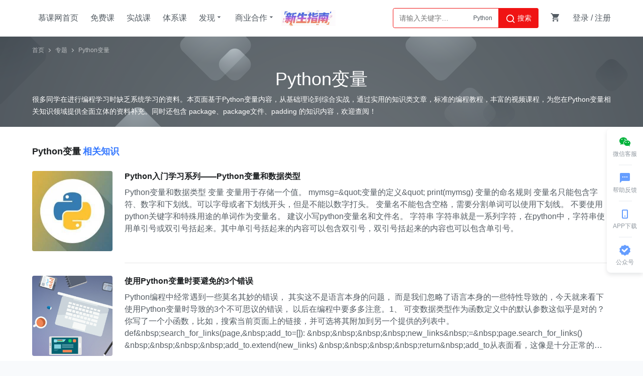

--- FILE ---
content_type: text/html; charset=UTF-8
request_url: http://www.imooc.com/zt/3121
body_size: 12771
content:


<!DOCTYPE html>
<html>
<head>
<meta charset="utf-8">
<title>Python变量 - 慕课网</title>
<meta http-equiv="X-UA-Compatible" content="IE=edge, chrome=1">
<meta name="renderer" content="webkit" />

<meta property="qc:admins" content="77103107776157736375" />
<meta property="wb:webmaster" content="c4f857219bfae3cb" />
<meta http-equiv="Access-Control-Allow-Origin" content="*" />
<meta http-equiv="Cache-Control" content="no-transform " />
<meta http-equiv="Cache-Control" content="no-siteapp" />
<meta name="location" content="province=北京; city=北京">
<meta name="applicable-device"content="pc">
<link rel="dns-prefetch" href="//www.imooc.com" />
<link rel="dns-prefetch" href="//img.imooc.com" />
<link rel="dns-prefetch" href="//img1.sycdn.imooc.com" />
<link rel="apple-touch-icon" sizes="76x76" href="/static/img/common/touch-icon-ipad.png">
<link rel="apple-touch-icon" sizes="120x120" href="/static/img/common/touch-icon-iphone-retina.png">
<link rel="apple-touch-icon" sizes="152x152" href="/static/img/common/touch-icon-ipad-retina.png">

<meta name="Keywords" content="慕课网,Python变量相关课程,Python变量相关知识"/>

<meta name="Description" content="慕课网Python变量专题为您提供Python变量相关的文章，课程，教程等编程类知识，助力您的IT学习之路！同时专题还包含package、package文件、padding的内容，全方位为您的学习提供指导"/>

<meta name="360-site-verification" content="efec9ca9c0c2bf49b8f54f8ea4626ea8"/>
<meta name="baidu-site-verification" content="f81e4a13096b3a7cab15fe1d39773a4e"/>







<link rel="stylesheet" href="/static/moco/v1.0/dist/css/moco.min.css?t=202512181000" type="text/css" />
<link rel="stylesheet" href="/static/lib/swiper/swiper-3.4.2.min.css?t=202512181000">
<link rel="stylesheet" href="//moco.imooc.com/captcha/style/captcha.min.css?t=202512181000">





<script type="text/javascript">
var OP_CONFIG={"module":"zt","page":"detail"};
var isLogin = 0;
var is_choice = "";
var seajsTimestamp="v=202512181000";
var _msg_unread = 0; 
var _not_unread = 0; 
var _cart_num = 0;
var imc_img_url = "//img1.sycdn.imooc.com/";
var sz_img_url = "//img1.sycdn.imooc.com/szimg/";
var cl_img_url = "//img1.sycdn.imooc.com/climg/";
var imc_img_http_url = "https://img1.sycdn.imooc.com/";
var sz_img_http_url = "https://img1.sycdn.imooc.com/szimg/";
var cl_img_http_url = "https://img1.sycdn.imooc.com/climg/";
</script>
<script src="/static/lib/zhugeio/init.js?v=202512181000"></script>







<script src="/static/less.js"></script>
<script src="/static/lib/zhugeio/init.js?v=202512181000"></script>
<link rel="stylesheet" href="/static/css/??base.css?t=20210524,common/common-less.css?t=20210524,zt/detail-less.css?v=1.0?v=202512181000" type="text/css" />
</head>

<body >


<!-- 窄条导航 -->
<div id="globalTopBanner"></div>

<div id="halfScreenBanner"></div>
<div id="new_header"  >
    <div class="page-container new-header clearfix" id="nav" >
        <ul class="nav-item">
            <li><a href="/" target="_self" class="imooc">慕课网首页</a></li>
            <li><a href="/course/list"  target="_self">免费课</a></li>
            <li><a href="//coding.imooc.com" target="_self">实战课</a></li>
            <li><a href="//class.imooc.com" class="" target="_self">体系课</a></li>
           
            
            <li>
                <a>发现<i class="imv2-drop_down"></i></a>
                <div class="nav-box">
					<a href="//coding.imooc.com/evaluation/list" target="_self">评价<i class="icn-new"></i></a>
                    <a href="/wiki" target="_self">教程</a>
                    <a href="/read" target="_self">专栏</a>
                    <a href="/article" target="_self">手记</a>
                </div>
            </li>
            <li>
                <a>商业合作<i class="imv2-drop_down"></i></a>
                <div class="nav-box">
                    <a href="https://qiye.imooc.com/" target="_blank">企业服务</a>
                    <a href="/seek/masters" target="_self">讲师入驻</a>
                    <!-- <a href="//coding.imooc.com/improve" target="_self">提升课</a> -->
                </div>
            </li>
            <li>
                <a href="https://www.imooc.com/activity/swindex" class="banner-sw" target="_self"></a>
            </li>
        </ul>
        <div class="header-right">
            
			            <div class="search-box">

                <div class="input-search"  data-search="top-banner" id="common-input-search">
                    <div class="input-box">
                        <input type="text"  class="nav-search-input" data-suggest-trigger="suggest-trigger" placeholder="请输入关键字…" autocomplete="off">
						<div class="hotTags">

						</div>
                        <a href="javascript:void(0);" class="nav-searchBtn js-nav-searchBtn">
                            <i class="imv2-search2"></i> 搜索
                        </a>
                    </div>
                    <div class="nav-search-box js-search-wrap hide">
                        <div class="hot">
                            <h2>热搜</h2>
                            <div class="hot-box">
                            </div>
                        </div>
                        <div class="history hide">
                            <h2>最近搜索<a href="javascript:void(0);" data-clear-btn="clear-btn" class="history-clear js-clear-history">清空</a></h2>
                            <div class="history-box" data-suggest-result="suggest-result">
                            </div>
                        </div>
                    </div>
                    <div class="nav-correlate-box hide">
                        <div class="correlate">
                        </div>
                    </div>
                </div>
            </div>
			            
            <div class="shop-cart" id="shop-cart">
                <a href="//order.imooc.com/pay/cart" class="shop-cart-icon" target="_blank">
                    <span class="icon-shopping-cart js-endcart"></span><span class="shopping_icon js-cart-num" data-ordernum="0"  data-cartnum="0" style='display: none'>0</span>
                </a>
                <div class="my-cart" id="js-my-cart"></div>
            </div>
                        <div id="login-area">
                <ul class="header-unlogin clearfix newcomer-box">
                    <li class="header-signin">
                        <a href="//www.imooc.com/user/newlogin" id="js-signin-btn">登录</a> / <a href="//www.imooc.com/user/newsignup" id="js-signup-btn">注册</a>
                    </li>
                    <div class="newcomer-new js-newUser-unlogin">
                    新人专属<span class="js-newcomer-coupon"></span>元礼包<a href="https://www.imooc.com/act/newcomer" target="_blank"> | 查看</a><i class="js-newUser-close"></i>
                    </div>
                </ul>
            </div>
                    </div>
    </div>
</div>
<!-- 新人有礼入口 -->
<a class="newcomer hide index" href="//www.imooc.com/act/newcomer" target="_blank">
    <i class="js-close-newcomer imv2-close"></i>
</a>

<div class="bindHintBox js-bindHintBox hide">
    <div class="pr">
        为了账号安全，请及时绑定邮箱和手机<a href="/user/setbindsns" class="ml20 color-red" target="_blank">立即绑定</a>
        <button  class="closeBindHint js-closeBindHint" type="button"></button>
        <div class="arrow"> </div>
    </div>
</div>


<div id="main">

<div id="project-detail">
    <div class="head">
        <div class="max-1152">
            <div class="crumbs-nav">
                <a href="//www.imooc.com">首页</a>
                <span class="separator imv2-right2"></span>
                <a href="/zt">专题</a>
                <span class="separator imv2-right2"></span>
                <a href="javascript:;">Python变量</a>
            </div>
            <h1>Python变量</h1>
            <h4>很多同学在进行编程学习时缺乏系统学习的资料。本页面基于Python变量内容，从基础理论到综合实战，通过实用的知识类文章，标准的编程教程，丰富的视频课程，为您在Python变量相关知识领域提供全面立体的资料补充。同时还包含
                package、package文件、padding                的知识内容，欢迎查阅！
            </h4>
        </div>
    </div>
    <div class="max-1152">
        <h2 class="warp-title"><i>Python变量</i>相关知识</h2>
        <ul class="articles">
                        <li class="article-item" >
                <a class="cover"
                   href="/article/37911?utm_source=Polymer&utm_term=Python变量"
                   target="_blank"
                   style="background-image: url('//img1.sycdn.imooc.com/5b51481f0001c5fc05200271.jpg')"></a>
                <div class="info">
                    <a class="title" href="/article/37911?utm_source=Polymer&utm_term=Python变量" target="_blank">Python入门学习系列&mdash;&mdash;Python变量和数据类型</a>
                    <!-- 原来的a标签因为个别文章会影响样式，改为了div-->
                    <div class="desc" onclick="window.open('/article/37911?utm_source=Polymer&utm_term=Python变量','_blank')" style="cursor:pointer">Python变量和数据类型 变量 变量用于存储一个值。 mymsg=&amp;quot;变量的定义&amp;quot; print(mymsg) 变量的命名规则 变量名只能包含字符、数字和下划线。可以字母或者下划线开头，但是不能以数字打头。 变量名不能包含空格，需要分割单词可以使用下划线。 不要使用python关键字和特殊用途的单词作为变量名。 建议小写python变量名和文件名。 字符串 字符串就是一系列字符，在python中，字符串使用单引号或双引号括起来。其中单引号括起来的内容可以包含双引号，双引号括起来的内容也可以包含单引号。</div>
                </div>
            </li>
                        <li class="article-item" >
                <a class="cover"
                   href="/article/50622?utm_source=Polymer&utm_term=Python变量"
                   target="_blank"
                   style="background-image: url('//www.imooc.com/static/img/article/cover/pic13.jpg')"></a>
                <div class="info">
                    <a class="title" href="/article/50622?utm_source=Polymer&utm_term=Python变量" target="_blank">使用Python变量时要避免的3个错误</a>
                    <!-- 原来的a标签因为个别文章会影响样式，改为了div-->
                    <div class="desc" onclick="window.open('/article/50622?utm_source=Polymer&utm_term=Python变量','_blank')" style="cursor:pointer">Python编程中经常遇到一些莫名其妙的错误， 其实这不是语言本身的问题， 而是我们忽略了语言本身的一些特性导致的，今天就来看下使用Python变量时导致的3个不可思议的错误， 以后在编程中要多多注意。1、 可变数据类型作为函数定义中的默认参数这似乎是对的？你写了一个小函数，比如，搜索当前页面上的链接，并可选将其附加到另一个提供的列表中。def&amp;nbsp;search_for_links(page,&amp;nbsp;add_to=[]):
&amp;nbsp;&amp;nbsp;&amp;nbsp;&amp;nbsp;new_links&amp;nbsp;=&amp;nbsp;page.search_for_links()
&amp;nbsp;&amp;nbsp;&amp;nbsp;&amp;nbsp;add_to.extend(new_links)
&amp;nbsp;&amp;nbsp;&amp;nbsp;&amp;nbsp;return&amp;nbsp;add_to从表面看，这像是十分正常的 Python 代码，事实上它也是，而且是可以运行的。但是，这里有个问题。如果我们给 add_to 参数提供了一个列表，它将按照我们预</div>
                </div>
            </li>
                        <li class="article-item" >
                <a class="cover"
                   href="/article/33967?utm_source=Polymer&utm_term=Python变量"
                   target="_blank"
                   style="background-image: url('//www.imooc.com/static/img/article/cover/pic13.jpg')"></a>
                <div class="info">
                    <a class="title" href="/article/33967?utm_source=Polymer&utm_term=Python变量" target="_blank">Python 变量</a>
                    <!-- 原来的a标签因为个别文章会影响样式，改为了div-->
                    <div class="desc" onclick="window.open('/article/33967?utm_source=Polymer&utm_term=Python变量','_blank')" style="cursor:pointer">						Python中一切皆对象，这节主要内容如下：变量命名规则变量赋值变量与内存2. 1. 变量名Python中变量名遵循下面规则：1）字符或者下划线开头；2）由字符和数字下划线组成；3）变量名对大小写敏感；4）不能和关键字重名（关键字：例如 if，while等）；正确变量名：x,&amp;nbsp;y,&amp;nbsp;_tmp1,&amp;nbsp;tmp,&amp;nbsp;check_flag;错误变量名：1x，if,&amp;nbsp;@s,2. 变量赋值Python是动态解释性语言，赋值时候不需要指定变量类型。变量赋值实质：1）创建对象；2）将变量名和对象进行绑定；x&amp;nbsp;=&amp;nbsp;10,&amp;nbsp;如果10这个对象不存在，python解释器创建对象10，然后将x指向这个对象；对象决定了类型，变量没有类型，只是一个指针；引用：变量赋值就是一个引用过程，赋值过程是变量名和对象进行绑定，变量名修改时进行解绑定；好处：当多个变量同时指向一个对象时，减小内存开销；坏处：增加了绑定和解绑定过程，消耗极少时间；变量赋值类型：1）</div>
                </div>
            </li>
                        <li class="article-item" >
                <a class="cover"
                   href="/article/38905?utm_source=Polymer&utm_term=Python变量"
                   target="_blank"
                   style="background-image: url('//www.imooc.com/static/img/article/cover/pic13.jpg')"></a>
                <div class="info">
                    <a class="title" href="/article/38905?utm_source=Polymer&utm_term=Python变量" target="_blank">Python变量、编码、注释</a>
                    <!-- 原来的a标签因为个别文章会影响样式，改为了div-->
                    <div class="desc" onclick="window.open('/article/38905?utm_source=Polymer&utm_term=Python变量','_blank')" style="cursor:pointer">						2.1.1变量变量：变量的命令规则：具有描述性只能以_,字母，数字组成不能以中文为变量名不能以数字开头保留字符不能被使用变量的赋值：逻辑图：内存何时释放？Python自动回收内存删除变量两种方法：Del是删除变量，变量不在，值被回收直接更改变量，变量还在，值被回收2.1.2Python编码字符编码：1980年 &amp;nbsp; &amp;nbsp;gb2312 &amp;nbsp; &amp;nbsp; 6700+字1995年 &amp;nbsp; &amp;nbsp;gbk1.0 &amp;nbsp; &amp;nbsp; &amp;nbsp;20000字2000年 &amp;nbsp; &amp;nbsp;gb18030 &amp;nbsp; &amp;nbsp;27000字Big5 &amp;nbsp; &amp;nbsp; &amp;nbsp; (台湾繁体字编码)只支持中文Unicode(万国码) ：支持所有国家和地区文字的编码，存一个字符统一占用2字节 216=65535 &amp;nbsp; &amp;nbsp; unicode向下兼容gb2312,gbk,gb18030Utf-8 ：Unicode的扩展集，可变长的字符</div>
                </div>
            </li>
                    </ul>
        <h2 class="warp-title"><i>Python变量</i>相关课程</h2>
        <ul class="courses">
                                                
            <li class="course-item">
                <a class="cover" href="//coding.imooc.com/class/136.html?utm_source=Polymer&utm_term=Python变量" style="background-image: url('//img3.sycdn.imooc.com/szimg/59b8a486000107fb05400300-240-180.jpg')"></a>
                <div class="info">
                    <a class="title" href="//coding.imooc.com/class/136.html?utm_source=Polymer&utm_term=Python变量" target="_blank">全面系统Python3.8入门+进阶 (程序员必备第二语言)</a>
                    <a class="desc" href="//coding.imooc.com/class/136.html?utm_source=Polymer&utm_term=Python变量" target="_blank">本课程带你从基础入门Python3，掌握Python3.x 版本语法，并结合讲师实际工作经验讲解Python使用技巧以及数据结构等相关知识，并为你精心配套了练习题目及实战案例。</a>
                    <p class="data">
                                                <span>讲师：7七月</span>
                                                <span>
                                                        初级
                                                    </span>
                        <span>12949人正在学习</span>
                    </p>
                </div>
            </li>
                                                
            <li class="course-item">
                <a class="cover" href="//www.imooc.com/learn/336?utm_source=Polymer&utm_term=Python变量" style="background-image: url('//img3.sycdn.imooc.com/5facbf5d099f9ee902400180-240-180.png')"></a>
                <div class="info">
                    <a class="title" href="//www.imooc.com/learn/336?utm_source=Polymer&utm_term=Python变量" target="_blank">shell编程之变量</a>
                    <a class="desc" href="//www.imooc.com/learn/336?utm_source=Polymer&utm_term=Python变量" target="_blank">本课程是《Linux达人养成计划I》中第九章课程的延续，主要介绍Linux shell编程基础中的变量。包括Bash变量的分类和各变量的详细使用，如：用户自定义变量、环境变量、语系变量、位置参数变量和预定义变量。</a>
                    <p class="data">
                                                <span>讲师：Tony</span>
                                                <span>
                                                        初级
                                                    </span>
                        <span>50590人正在学习</span>
                    </p>
                </div>
            </li>
                                                
            <li class="course-item">
                <a class="cover" href="//coding.imooc.com/class/200.html?utm_source=Polymer&utm_term=Python变量" style="background-image: url('//img3.sycdn.imooc.com/szimg/5abcabea00014f6b10800600-240-180.jpg')"></a>
                <div class="info">
                    <a class="title" href="//coding.imooc.com/class/200.html?utm_source=Polymer&utm_term=Python变量" target="_blank">Python3高级核心技术97讲，初中级向高级进阶的必学课程 </a>
                    <a class="desc" href="//coding.imooc.com/class/200.html?utm_source=Polymer&utm_term=Python变量" target="_blank">这门课程是初中级Python开发人员向高级进阶的必学课程！许多Pythoner喜欢追求新的框架，却不知道，语言本身的进阶优先于框架，大公司更注重语言本身的功底。学透了Python高级基础知识再学习其它框架，才会事半功倍！</a>
                    <p class="data">
                                                <span>讲师：bobby</span>
                                                <span>
                                                        高级
                                                    </span>
                        <span>1630人正在学习</span>
                    </p>
                </div>
            </li>
                    </ul>
        <h2 class="warp-title"><i>Python变量</i>相关教程</h2>
        <ul class="wikis">
                        <li class="wiki-item">
                <a class="title"
                   href="https://www.imooc.com/wiki/pythonlesson1/pythonnorm.html?utm_source=Polymer&utm_term=Python变量"
                   target="_blank">2.2 在 Python 中定义和修改变量</a>
                <a class="desc"
                   href="https://www.imooc.com/wiki/pythonlesson1/pythonnorm.html?utm_source=Polymer&utm_term=Python变量"
                   target="_blank">本小节通过实例讲解如何在 <em style='color: #14B4FF; font-style: normal'>Python</em> 中定义和修改<em style='color: #14B4FF; font-style: normal'>变</em><em style='color: #14B4FF; font-style: normal'>量</em>，步骤如下：在命令行窗口中输入 <em style='color: #14B4FF; font-style: normal'>python</em>，进入 <em style='color: #14B4FF; font-style: normal'>Python</em> 的交互模式。注意，在 <em style='color: #14B4FF; font-style: normal'>Python</em> 的交互模式下，&gt;&gt;&gt; 是提示符。本小节面向初学者，因此会提及进入 <em style='color: #14B4FF; font-style: normal'>Python</em> 的交互模式，之后的章节将不再赘述。进入 <em style='color: #14B4FF; font-style: normal'>Python</em> 的交互模式定义<em style='color: #14B4FF; font-style: normal'>变</em><em style='color: #14B4FF; font-style: normal'>量</em> X，并设定<em style='color: #14B4FF; font-style: normal'>变</em><em style='color: #14B4FF; font-style: normal'>量</em> X 的初值为 123&gt;&gt;&gt; X = 123直接输入<em style='color: #14B4FF; font-style: normal'>变</em><em style='color: #14B4FF; font-style: normal'>量</em>名 X，读取<em style='color: #14B4FF; font-style: normal'>变</em><em style='color: #14B4FF; font-style: normal'>量</em> X 的值，在交互模式下，会输出<em style='color: #14B4FF; font-style: normal'>变</em><em style='color: #14B4FF; font-style: normal'>量</em> X 的当前值。&gt;&gt;&gt; X123修改<em style='color: #14B4FF; font-style: normal'>变</em><em style='color: #14B4FF; font-style: normal'>量</em> X 为 456。&gt;&gt;&gt; X = 456直接输入<em style='color: #14B4FF; font-style: normal'>变</em><em style='color: #14B4FF; font-style: normal'>量</em>名 X，读取<em style='color: #14B4FF; font-style: normal'>变</em><em style='color: #14B4FF; font-style: normal'>量</em> X 的值，发现<em style='color: #14B4FF; font-style: normal'>变</em><em style='color: #14B4FF; font-style: normal'>量</em> X 已经修改为 456。&gt;&gt;&gt; X456</a>
            </li>
                        <li class="wiki-item">
                <a class="title"
                   href="https://www.imooc.com/wiki/pythonlesson1/pythonnorm.html?utm_source=Polymer&utm_term=Python变量"
                   target="_blank">2.1 什么是变量</a>
                <a class="desc"
                   href="https://www.imooc.com/wiki/pythonlesson1/pythonnorm.html?utm_source=Polymer&utm_term=Python变量"
                   target="_blank"><em style='color: #14B4FF; font-style: normal'>变</em><em style='color: #14B4FF; font-style: normal'>量</em>是 <em style='color: #14B4FF; font-style: normal'>Python</em> 程序用来保存计算结果的存储单元，为了方便访问这块存储单元，<em style='color: #14B4FF; font-style: normal'>Python</em> 给这块存储单元命名，该名称即为<em style='color: #14B4FF; font-style: normal'>变</em><em style='color: #14B4FF; font-style: normal'>量</em>名，在 <em style='color: #14B4FF; font-style: normal'>Python</em> 中通过<em style='color: #14B4FF; font-style: normal'>变</em><em style='color: #14B4FF; font-style: normal'>量</em>名来访问保存计算结果的存储单元。在下图中，在内存中有一块存储区域保存了计算结果 123，在 <em style='color: #14B4FF; font-style: normal'>Python</em> 程序中使用<em style='color: #14B4FF; font-style: normal'>变</em><em style='color: #14B4FF; font-style: normal'>量</em> X 表示这一块存储区域，如下所示：<em style='color: #14B4FF; font-style: normal'>变</em><em style='color: #14B4FF; font-style: normal'>量</em> X 用于保存计算结果<em style='color: #14B4FF; font-style: normal'>变</em><em style='color: #14B4FF; font-style: normal'>量</em>的值是可以<em style='color: #14B4FF; font-style: normal'>变</em>化的，在下图中，将<em style='color: #14B4FF; font-style: normal'>变</em><em style='color: #14B4FF; font-style: normal'>量</em> X 修改为 456，如下所示：修改<em style='color: #14B4FF; font-style: normal'>变</em><em style='color: #14B4FF; font-style: normal'>量</em> X</a>
            </li>
                        <li class="wiki-item">
                <a class="title"
                   href="https://www.imooc.com/wiki/flasklesson/flaskjinja2.html?utm_source=Polymer&utm_term=Python变量"
                   target="_blank">4. 变量</a>
                <a class="desc"
                   href="https://www.imooc.com/wiki/flasklesson/flaskjinja2.html?utm_source=Polymer&utm_term=Python变量"
                   target="_blank">1. 语法jinja2 模板中，使用 {{ 和 }} 包围的标识符称为<em style='color: #14B4FF; font-style: normal'>变</em><em style='color: #14B4FF; font-style: normal'>量</em>，模板渲染会将其替换为 <em style='color: #14B4FF; font-style: normal'>Python</em> 中的<em style='color: #14B4FF; font-style: normal'>变</em><em style='color: #14B4FF; font-style: normal'>量</em>，语法如下： {{ <em style='color: #14B4FF; font-style: normal'>变</em><em style='color: #14B4FF; font-style: normal'>量</em> }}2. jinja2 模板定义演示<em style='color: #14B4FF; font-style: normal'>变</em><em style='color: #14B4FF; font-style: normal'>量</em>功能的模板：&lt;html&gt;{{ string }}&lt;ul&gt;  &lt;li&gt; {{ list[0] }}  &lt;li&gt; {{ list[0] }}  &lt;li&gt; {{ list[1] }}&lt;/ul&gt;    &lt;ul&gt;  &lt;li&gt; {{ dict['name'] }}  &lt;li&gt; {{ dict['age'] }}&lt;/ul&gt;    &lt;/html&gt;包含有 3 种类型的<em style='color: #14B4FF; font-style: normal'>变</em><em style='color: #14B4FF; font-style: normal'>量</em>：字符串、列表、字典，它们会被替换为同名的 <em style='color: #14B4FF; font-style: normal'>Python</em> <em style='color: #14B4FF; font-style: normal'>变</em><em style='color: #14B4FF; font-style: normal'>量</em>。3. jinja2 的模板输入string = 'www.imooc.com'list = ['www', 'imooc', 'com']dict = {'name': 'zhangsan', 'age': 12}4. 渲染后的 HTML&lt;html&gt;www.imooc.com&lt;ul&gt;  &lt;li&gt; www  &lt;li&gt; www  &lt;li&gt; imooc&lt;/ul&gt;    &lt;ul&gt;  &lt;li&gt; zhangsan  &lt;li&gt; 12&lt;/ul&gt; </a>
            </li>
                        <li class="wiki-item">
                <a class="title"
                   href="https://www.imooc.com/wiki/pythonlesson1/pythonnorm.html?utm_source=Polymer&utm_term=Python变量"
                   target="_blank">2.3 变量的命名规则</a>
                <a class="desc"
                   href="https://www.imooc.com/wiki/pythonlesson1/pythonnorm.html?utm_source=Polymer&utm_term=Python变量"
                   target="_blank"><em style='color: #14B4FF; font-style: normal'>Python</em> 的<em style='color: #14B4FF; font-style: normal'>变</em><em style='color: #14B4FF; font-style: normal'>量</em>名称具有如下规则：2.3.1 <em style='color: #14B4FF; font-style: normal'>变</em><em style='color: #14B4FF; font-style: normal'>量</em>名由字母、数字、下划线组成合法的<em style='color: #14B4FF; font-style: normal'>变</em><em style='color: #14B4FF; font-style: normal'>量</em>名称如下：abcABCabc123abc_xyzabc__xyz，该命名包含了2根下划线__init__，该命名包含了2根下划线不合法的<em style='color: #14B4FF; font-style: normal'>变</em><em style='color: #14B4FF; font-style: normal'>量</em>名称如下：a$bc，该命名包含了字符$ab/c，该命名包含了字符/2.3.2 数字不能作为<em style='color: #14B4FF; font-style: normal'>变</em><em style='color: #14B4FF; font-style: normal'>量</em>名开头合法的<em style='color: #14B4FF; font-style: normal'>变</em><em style='color: #14B4FF; font-style: normal'>量</em>名称如下：abc123不合法的<em style='color: #14B4FF; font-style: normal'>变</em><em style='color: #14B4FF; font-style: normal'>量</em>名称如下：123abc2.3.4 不能以 <em style='color: #14B4FF; font-style: normal'>Python</em> 中的关键字命名在 <em style='color: #14B4FF; font-style: normal'>Python</em> 中，具有特殊功能的标识符称为关键字。关键字是 <em style='color: #14B4FF; font-style: normal'>Python</em> 语言自己已经使用的了，不允许开发者自己定义和关键字相同名字的<em style='color: #14B4FF; font-style: normal'>变</em><em style='color: #14B4FF; font-style: normal'>量</em>。下图列出了 <em style='color: #14B4FF; font-style: normal'>Python</em> 中所有的关键字。<em style='color: #14B4FF; font-style: normal'>Python</em> 中的关键字在 <em style='color: #14B4FF; font-style: normal'>Python</em> 的交互模式中，输入’False = 123’，定义<em style='color: #14B4FF; font-style: normal'>变</em><em style='color: #14B4FF; font-style: normal'>量</em> False，初值为 123，输出结果如下：&gt;&gt;&gt; False = 123  File "&lt;stdin&gt;", line 1SyntaxError: can't assign to keywordFalse 是 <em style='color: #14B4FF; font-style: normal'>Python</em> 的关键字，因此提示语法错误：“SyntaxError: can’t assign to keyword”。</a>
            </li>
                        <li class="wiki-item">
                <a class="title"
                   href="https://www.imooc.com/wiki/djangolesson/djangodtl.html?utm_source=Polymer&utm_term=Python变量"
                   target="_blank">1.1 变量</a>
                <a class="desc"
                   href="https://www.imooc.com/wiki/djangolesson/djangodtl.html?utm_source=Polymer&utm_term=Python变量"
                   target="_blank">DTL 中<em style='color: #14B4FF; font-style: normal'>变</em><em style='color: #14B4FF; font-style: normal'>量</em>的写法为 {{ variable }}， 这和 Jinja2 非常类似。模版引擎碰到模板<em style='color: #14B4FF; font-style: normal'>变</em><em style='color: #14B4FF; font-style: normal'>量</em>时，会从上下文 context 中获取这个<em style='color: #14B4FF; font-style: normal'>变</em><em style='color: #14B4FF; font-style: normal'>量</em>的值，然后用该值替换掉它本身。<em style='color: #14B4FF; font-style: normal'>变</em><em style='color: #14B4FF; font-style: normal'>量</em>的命名包括任何字母数字以及下划线("_")的组合，其中点(".")号在 DTL 中是有特殊含义的，因此要注意：<em style='color: #14B4FF; font-style: normal'>变</em><em style='color: #14B4FF; font-style: normal'>量</em>名称中不能有空格或标点符号。&lt;p&gt;{{ content }}&lt;/p&gt;&lt;div&gt;{{ spyinx.age }}&lt;/div&gt;注意：spyinx.age 表示的是 spyinx 的 age 属性值。我们可以基于 manager.py 的 shell 命令做如下测试：(django-manual) [root@server first_django_app]# cat templates/test1.html &lt;p&gt;{{ content }}&lt;/p&gt;&lt;div&gt;{{ spyinx.age }}&lt;/div&gt;(django-manual) [root@server first_django_app]# <em style='color: #14B4FF; font-style: normal'>python</em> manage.py shellPython 3.8.1 (default, Dec 24 2019, 17:04:00) [GCC 4.8.5 20150623 (Red Hat 4.8.5-39)] on linuxType "help", "copyright", "credits" or "license" for more information.(InteractiveConsole)&gt;&gt;&gt; from django.template.loader import get_template&gt;&gt;&gt; tp = get_template('test1.html')&gt;&gt;&gt; tp.render(context={'content': '正文我文本', 'spyinx': {'age': 29, 'sex': 'male'}})'&lt;p&gt;正文我文本&lt;/p&gt;\n&lt;div&gt;29&lt;/div&gt;\n'&gt;&gt;&gt; text = tp.render(context={'content': '正文我文本', 'spyinx': {'age': 29, 'sex': 'male'}})&gt;&gt;&gt; print(text)&lt;p&gt;正文我文本&lt;/p&gt;&lt;div&gt;29&lt;/div&gt;</a>
            </li>
                        <li class="wiki-item">
                <a class="title"
                   href="https://www.imooc.com/wiki/Javascriptbase/variable.html?utm_source=Polymer&utm_term=Python变量"
                   target="_blank">JavaScript 变量</a>
                <a class="desc"
                   href="https://www.imooc.com/wiki/Javascriptbase/variable.html?utm_source=Polymer&utm_term=Python变量"
                   target="_blank"><em style='color: #14B4FF; font-style: normal'>变</em><em style='color: #14B4FF; font-style: normal'>量</em>来源于数学，是计算机语言中能储存计算结果或能表示值抽象概念。<em style='color: #14B4FF; font-style: normal'>变</em><em style='color: #14B4FF; font-style: normal'>量</em>就是存放一些内容的容器。对于初学者，理解<em style='color: #14B4FF; font-style: normal'>变</em><em style='color: #14B4FF; font-style: normal'>量</em>是重要的一环。从分析<em style='color: #14B4FF; font-style: normal'>变</em><em style='color: #14B4FF; font-style: normal'>量</em>这个名词，可以知道他是一个可以改<em style='color: #14B4FF; font-style: normal'>变</em>的<em style='color: #14B4FF; font-style: normal'>量</em>，这里的<em style='color: #14B4FF; font-style: normal'>量</em>就是代表某一种值。在 JavaScript 中，<em style='color: #14B4FF; font-style: normal'>变</em><em style='color: #14B4FF; font-style: normal'>量</em>就是一个用来存放值的容器，并且可以对容器中的值做修改。每个<em style='color: #14B4FF; font-style: normal'>变</em><em style='color: #14B4FF; font-style: normal'>量</em>都有唯一的<em style='color: #14B4FF; font-style: normal'>变</em><em style='color: #14B4FF; font-style: normal'>量</em>名，使用<em style='color: #14B4FF; font-style: normal'>变</em><em style='color: #14B4FF; font-style: normal'>量</em>名来区分<em style='color: #14B4FF; font-style: normal'>变</em><em style='color: #14B4FF; font-style: normal'>量</em>。</a>
            </li>
                    </ul>
        <h2 class="warp-title"><i>Python变量</i>相关搜索</h2>
        <ul class="keywords">
                                       
                    <a href="/zt/1750">pack</a>
                     
                                       
                    <a href="/zt/1751">package</a>
                     
                                       
                    <a href="/zt/1752">package文件</a>
                     
                                       
                    <a href="/zt/1753">padding</a>
                     
                                       
                    <a href="/zt/1754">pages</a>
                     
                                       
                    <a href="/zt/1755">page对象</a>
                     
                                       
                    <a href="/zt/1756">panda</a>
                     
                                       
                    <a href="/zt/1757">panel</a>
                     
                                       
                    <a href="/zt/1758">panel控件</a>
                     
                                       
                    <a href="/zt/1759">param</a>
                     
                                       
                    <a href="/zt/1760">parameter</a>
                     
                                       
                    <a href="/zt/1761">parcel</a>
                     
                                       
                    <a href="/zt/1762">parent</a>
                     
                                       
                    <a href="/zt/1763">parentnode</a>
                     
                                       
                    <a href="/zt/1764">parents</a>
                     
                                       
                    <a href="/zt/1765">parse</a>
                     
                                       
                    <a href="/zt/1766">parse error</a>
                     
                                       
                    <a href="/zt/1767">parseint</a>
                     
                                       
                    <a href="/zt/1768">partition</a>
                     
                                       
                    <a href="/zt/1769">pascal</a>
                     
                                     
                                     
                                     
                                     
                                     
                                     
                                     
                                     
                                     
                                     
                                     
                                     
                                     
                                     
                                     
                                     
                                     
                                     
                                     
                                     
                                     
                                     
                                     
                                     
                                     
                                     
                                     
                                     
                                     
                                     
                                     
                                     
                                     
                                     
                                     
                                     
                                     
                                     
                                     
                                     
                                     
                                     
                                     
                                     
                                     
                                     
                                     
                                     
                                     
                                     
                                     
                                     
                                     
                                     
                                     
                                     
                                     
                                     
                                     
                                     
                                     
                                     
                                     
                                     
                                     
                                     
                                     
                                     
                                     
                                     
                                     
                                     
                                     
                                     
                                     
                                     
                                     
                                     
                                     
                                     
                                     
                                     
                                     
                                     
                                     
                                     
                                     
                                     
                                     
                                     
                                     
                                     
                                     
                                     
                                     
                                     
                                     
                                     
                                     
                                     
                                     
                                     
                                     
                                     
                                     
                                     
                                     
                                     
                                     
                                     
                                     
                                     
                                     
                                     
                                     
                                     
                                     
                                     
                                     
                                     
                                     
                                     
                                     
                                     
                                     
                                     
                                     
                                     
                                     
                                     
                                     
                                     
                                     
                                     
                                     
                                     
                                     
                                     
                                     
                                     
                                     
                                     
                                     
                                     
                                     
                                     
                                     
                                     
                                     
                                     
                                     
                                     
                                     
                                     
                                     
                                     
                                     
                                     
                                     
                                     
                                     
                                     
                                     
                                     
                                     
                                     
                                     
                                     
                                     
                                     
                                     
                                     
                                     
                                     
                                     
                                     
                                     
                                     
                                     
                                     
                                     
                                     
                                     
                                     
                                     
                                     
                                     
                                     
                                     
                                     
                                     
                                     
                                     
                                     
                                     
                                     
                                     
                                     
                                     
                                     
                                     
                                     
                                     
                                     
                                     
                                     
                                     
                                     
                                     
                                     
                                     
                                     
                                     
                                     
                                     
                                     
                                     
                                     
                                     
                                     
                                     
                                     
                                     
                                     
                                     
                                     
                                     
                                     
                                     
                                     
                                     
                                     
                                     
                                     
                                     
                                     
                                     
                                     
                                     
                                     
                                     
                                     
                                     
                                     
                                     
                                     
                                     
                                     
                                     
                                     
                                     
                                     
                                     
                                     
                                     
                                     
                                     
                                     
                                     
                                     
                                     
                                     
                                     
                                     
                                     
                                     
                                     
                                     
                                     
                                     
                                     
                                     
                                     
                                     
                                     
                                     
                                     
                                     
                                     
                                     
                                     
                                     
                                     
                                     
                                     
                                     
                                     
                                     
                                     
                                     
                                     
                                     
                                     
                                     
                                     
                                     
                                     
                                     
                                     
                                     
                                     
                                     
                                     
                                     
                                     
                                     
                                     
                                     
                                     
                                     
                                     
                                     
                                     
                                     
                                     
                                     
                                     
                                     
                                     
                                     
                                     
                                     
                                     
                                     
                                     
                                     
                                     
                                     
                                     
                                     
                                     
                                     
                                     
                                     
                                     
                                     
                                     
                                     
                                     
                                     
                                     
                                     
                                     
                                     
                                     
                                     
                                     
                                     
                                     
                                     
                                     
                                     
                                     
                                     
                                     
                                     
                                     
                                     
                                     
                                     
                                     
                                     
                                     
                                     
                                     
                                     
                                     
                                     
                                     
                                     
                                     
                                     
                                     
                                     
                                     
                                     
                                     
                                     
                                     
                                     
                                     
                                     
                                     
                                     
                                     
                                     
                                     
                                     
                                     
                                     
                                     
                                     
                                     
                                     
                                     
                                     
                                     
                                     
                                     
                                     
                                     
                                     
                                     
                                     
                                     
                                     
                                     
                                     
                                     
                                     
                                     
                                     
                                     
                                     
                                     
                                     
                                     
                                     
                                     
                                     
                                     
                                     
                                     
                                     
                                     
                                     
                                     
                                     
                                     
                                     
                                     
                                     
                                     
                                     
                                     
                                     
                                     
                                     
                                     
                                     
                                     
                                     
                                     
                                     
                                     
                                     
                                     
                                     
                                     
                                     
                                     
                                     
                                     
                                     
                                     
                                     
                                     
                                     
                                     
                                     
                                     
                                     
                                     
                                     
                                     
                                     
                                     
                                     
                                     
                                     
                                     
                                     
                                     
                                     
                                     
                                     
                                     
                                     
                                     
                                     
                                     
                                     
                                     
                                     
                                     
                                     
                                     
                                     
                                     
                                     
                                     
                                     
                                     
                                     
                                     
                                     
                                     
                                     
                                     
                                     
                                     
                                     
                                     
                                     
                                     
                                     
                                     
                                     
                                     
                                     
                                     
                                     
                                     
                                     
                                     
                                     
                                     
                                     
                                     
                                     
                                     
                                     
                                     
                                     
                                     
                                     
                                     
                                     
                                     
                                     
                                     
                                     
                                     
                                     
                                     
                                     
                                     
                                     
                                     
                                     
                                     
                                     
                                     
                                     
                                     
                                     
                                     
                                     
                                     
                                     
                                     
                                     
                                     
                                     
                                     
                                     
                                     
                                     
                                     
                                     
                                     
                                     
                                     
                                     
                                     
                                     
                                     
                                     
                                     
                                     
                                     
                                     
                                     
                                     
                                     
                                     
                                     
                                     
                                     
                                     
                                     
                                     
                                     
                                     
                                     
                                     
                                     
                                     
                                     
                                     
                                     
                                     
                                     
                                     
                                     
                                     
                                     
                                     
                                     
                                     
                                     
                                     
                                     
                                     
                                     
                                     
                                     
                                     
                                     
                                     
                                     
                                     
                                     
                                     
                                     
                                     
                                     
                                     
                                     
                                     
                                     
                                     
                                     
                                     
                                     
                                     
                                     
                                     
                                     
                                     
                                     
                                     
                                     
                                     
                                     
                                     
                                     
                                     
                                     
                                     
                                     
                                     
                                     
                                     
                                     
                                     
                                     
                                     
                                     
                                     
                                     
                                     
                                     
                                     
                                     
                                     
                                     
                                     
                                     
                                     
                                     
                                     
                                     
                                     
                                     
                                     
                                     
                                     
                                     
                                     
                                     
                                     
                                     
                                     
                                     
                                     
                                     
                                     
                                     
                                     
                                     
                                     
                                     
                                     
                                     
                                     
                                     
                                     
                                     
                                     
                                     
                                     
                                     
                                     
                                     
                                     
                                     
                                     
                                     
                                     
                                     
                                     
                                     
                                     
                                     
                                     
                                     
                                     
                                     
                                     
                                     
                                     
                                     
                                     
                                     
                                     
                                     
                                     
                                     
                                     
                                     
                                     
                                     
                                     
                                     
                                     
                                     
                                     
                                     
                                     
                                     
                                     
                                     
                                     
                                     
                                     
                                     
                                     
                                     
                                     
                                     
                                     
                                     
                                     
                                     
                                     
                                     
                                     
                                     
                                     
                                     
                                     
                                     
                                     
                                     
                                     
                                     
                                     
                                     
                                     
                                     
                                     
                                     
                                     
                                     
                                     
                                     
                                     
                                     
                                     
                                     
                                     
                                     
                                     
                                     
                                     
                                     
                                     
                                     
                                     
                                     
                                     
                                     
                                     
                                     
                                     
                                     
                                     
                                     
                                     
                                     
                                     
                                     
                                     
                                     
                                     
                                     
                                     
                                     
                                     
                                     
                                     
                                     
                                     
                                     
                                     
                                     
                                     
                                     
                                     
                                     
                                     
                                     
                                     
                                     
                                     
                                     
                                     
                                     
                                     
                                     
                                     
                                     
                                     
                                     
                                     
                                     
                                     
                                     
                                     
                                     
                                     
                                     
                                     
                                     
                                     
                                     
                                     
                                     
                                     
                                     
                                     
                                     
                                     
                                     
                                     
                                     
                                     
                                     
                                     
                                     
                                     
                                     
                                     
                                     
                                     
                                     
                                     
                                     
                                     
                                     
                                     
                                     
                                     
                                     
                                     
                                     
                                     
                                     
                                     
                                     
                                     
                                     
                                     
                                     
                                     
                                     
                                     
                                     
                                     
                                     
                                     
                                     
                                     
                                     
                                     
                                     
                                     
                                     
                                     
                                     
                                     
                                     
                                     
                                     
                                     
                                     
                                     
                                     
                                     
                                     
                                     
                                     
                                     
                                     
                                     
                                     
                                     
                                     
                                     
                                     
                                     
                                     
                                     
                                     
                                     
                                     
                                     
                                     
                                     
                                     
                                     
                                     
                                     
                                     
                                     
                                     
                                     
                                     
                                     
                                     
                                     
                                     
                                     
                                     
                                     
                                     
                                     
                                     
                                     
                                     
                                     
                                     
                                     
                                     
                                     
                                     
                                     
                                     
                                     
                                     
                                     
                                     
                                     
                                     
                                     
                                     
                                     
                                     
                                     
                                     
                                     
                                     
                                     
                                     
                                     
                                     
                                     
                                     
                                     
                                     
                                     
                                     
                                     
                                     
                                     
                                     
                                     
                                     
                                     
                                     
                                     
                                     
                                     
                                     
                                     
                                     
                                     
                                     
                                     
                                     
                                     
                                     
                                     
                                     
                                     
                                     
                                     
                                     
                                     
                                     
                                     
                                     
                                     
                                     
                                     
                                     
                                     
                                     
                                     
                                     
                                     
                                     
                                     
                                     
                                     
                                     
                                     
                                     
                                     
                                     
                                     
                                     
                                     
                                     
                                     
                                     
                                     
                                     
                                     
                                     
                                     
                                     
                                     
                                     
                                     
                                     
                                     
                                     
                                     
                                     
                                     
                                     
                                     
                                     
                                     
                                     
                                     
                                     
                                     
                                     
                                     
                                     
                                     
                                     
                                     
                                     
                                     
                                     
                                     
                                     
                                     
                                     
                                     
                                     
                                     
                                     
                                     
                                     
                                     
                                     
                                     
                                     
                                     
                                     
                                     
                                     
                                     
                                     
                                     
                                     
                                     
                                     
                                     
                                     
                                     
                                     
                                     
                                     
                                     
                                     
                                     
                                     
                                     
                                     
                                     
                                     
                                     
                                     
                                     
                                     
                                     
                                     
                                     
                                     
                                     
                                     
                                     
                                     
                                     
                                     
                                     
                                     
                                     
                                     
                                     
                                     
                                     
                                     
                                     
                                     
                                     
                                     
                                     
                                     
                                     
                                     
                                     
                                     
                                     
                                     
                                     
                                     
                                     
                                     
                                     
                                     
                                     
                                     
                                     
                                     
                                     
                                     
                                     
                                     
                                     
                                     
                                     
                                     
                                     
                                     
                                     
                                     
                                     
                                     
                                     
                                     
                                     
                                     
                                     
                                     
                                     
                                     
                                     
                                     
                                     
                                     
                                     
                                     
                                     
                                     
                                     
                                     
                                     
                                     
                                     
                                     
                                     
                                     
                                     
                                     
                                     
                                     
                                     
                                     
                                     
                                     
                                     
                                     
                                     
                                     
                                     
                                     
                                     
                                     
                                     
                                     
                                     
                                     
                                     
                                     
                                     
                                     
                                     
                                     
                                     
                                     
                                     
                                     
                                     
                                     
                                     
                                     
                                     
                                     
                                     
                                     
                                     
                                     
                                     
                                     
                                     
                                     
                                     
                                     
                                     
                                     
                                     
                                     
                                     
                                     
                                     
                                     
                                     
                                     
                                     
                                     
                                     
                                     
                                     
                                     
                                     
                                     
                                     
                                     
                                     
                                     
                                     
                                     
                                     
                                     
                                     
                                     
                                     
                                     
                                     
                                     
                                     
                                     
                                     
                                     
                                     
                                     
                                     
                                     
                                     
                                     
                                     
                                     
                                     
                                     
                                     
                                     
                                     
                                     
                                     
                                     
                                     
                                     
                                     
                                     
                                     
                                     
                                     
                                     
                                     
                                     
                                     
                                     
                                     
                                     
                                     
                                     
                                     
                                     
                                     
                                     
                                     
                                     
                                     
                                     
                                     
                                     
                                     
                                     
                                     
                                     
                                     
                                     
                                     
                                     
                                     
                                     
                                     
                                     
                                     
                                     
                                     
                                     
                                     
                                     
                                     
                                     
                                     
                                     
                                     
                                     
                                     
                                     
                                     
                                     
                                     
                                     
                                     
                                     
                                     
                                     
                                     
                                     
                                     
                                     
                                     
                                     
                                     
                                     
                                     
                                     
                                     
                                     
                                     
                                     
                                     
                                     
                                     
                                     
                                     
                                     
                                     
                                     
                                     
                                     
                                     
                                     
                                     
                                     
                                     
                                     
                                     
                                     
                                     
                                     
                                     
                                     
                                     
                                     
                                     
                                     
                                     
                                     
                                     
                                     
                                     
                                     
                                     
                                     
                                     
                                     
                                     
                                     
                                     
                                     
                                     
                                     
                                     
                                     
                                     
                                     
                                     
                                     
                                     
                                     
                                     
                                     
                                     
                                     
                                     
                                     
                                     
                                     
                                     
                                     
                                     
                                     
                                     
                                     
                                     
                                     
                                     
                                     
                                     
                                     
                                     
                                     
                                     
                                     
                                     
                                     
                                     
                                     
                                     
                                     
                                     
                                     
                                     
                                     
                                     
                                     
                                     
                                     
                                     
                                     
                                     
                                     
                                     
                                     
                                     
                                     
                                     
                                     
                                     
                                     
                                     
                                     
                                     
                                     
                                     
                                     
                                     
                                     
                                     
                                     
                                     
                                     
                                     
                                     
                                     
                                     
                                     
                                     
                                     
                                     
                                     
                                     
                                     
                                     
                                     
                                     
                                     
                                     
                                     
                        </ul>
        <h2 class="more-course-title">
            <span class="left-icon"></span>
            查看更多慕课网实用课程
            <span class="right-icon"></span>
        </h2>
        <div class="more-course">
            <a href="//www.imooc.com/course/list?utm_source=Polymer&utm_term=Python变量" target="_blank">
                <h3>免费课程</h3>
                <p>零基础也能走进编程大门</p>
            </a>
            <a href="//coding.imooc.com/?utm_source=Polymer&utm_term=Python变量" target="_blank">
                <h3>实战课程</h3>
                <p>提供真实的企业项目经验</p>
            </a>
            <a href="//class.imooc.com/?utm_source=Polymer&utm_term=Python变量" target="_blank">
                <h3>体系课</h3>
                <p>从零开始系统掌握编程能力</p>
            </a>
            <a href="//www.imooc.com/read/?utm_source=Polymer&utm_term=Python变量" target="_blank">
                <h3>慕课专栏</h3>
                <p>用图文结合的方式讲解知识点</p>
            </a>
        </div>
    </div>
</div>

</div>

<div id="footer" data="zt,detail">
    <div class="waper">
        <div class="footerwaper clearfix">
            <div class="followus r">
                <a class="followus-favorites" href="javascript:;" title="收藏">
                    <span class="imv2-star1"></span>
                    <div class="favorites-tips">
                        <span class="imv2-star-revert"></span>
                        使用<b> Ctrl+D </b>可将网站添加到书签
                    </div>
                </a>
                <a class="followus-weixin" href="javascript:;" title="微信">
                    <span class="imv2-weixin11"></span>
                    <div class="flw-weixin-box"></div>
                </a>
                <a class="followus-weibo" href="http://weibo.com/u/3306361973"  target="_blank" title="新浪微博">
                    <span class="imv2-weibo11"></span>
                </a>
                <a class="followus-qzone" href="http://user.qzone.qq.com/1059809142/" target="_blank" title="QQ空间">
                    <span class="imv2-qq11"></span>
                </a>
            </div>
            <div class="footer_intro l">
                <div class="footer_link">
                    <ul>
                        <li><a href="//qiye.imooc.com" target="_blank">企业服务</a></li>
                        <li><a href="/index/sitemap.html" target="_blank">网站地图</a></li>
                        <li><a href="//www.imooc.com/" target="_blank">网站首页</a></li>
                        <li><a href="/about/us" target="_blank">关于我们</a></li>
                        <li> <a href="/about/contact" target="_blank">联系我们</a></li>
                        <li> <a href="/seek/masters" target="_blank">讲师招募</a></li>
                        <li> <a href="/help" target="_blank">帮助中心</a></li>
                        <li> <a href="/user/feedback" target="_blank">意见反馈</a></li>
                        <!--<li><a href="http://daxue.imooc.com/" target="_blank">慕课大学</a></li>-->
                        <li><a href="https://git.imooc.com" target="_blank">代码托管</a></li>
                        <!-- <li> <a href="/about/friendly" target="_blank">友情链接</a></li> -->
                       <!--  <li><a href="/corp/index" target="_blank">合作专区</a></li>
                        <li><a href="/about/us" target="_blank">关于我们</a></li> -->
                    </ul>
                </div>
                <p>Copyright © 2026 imooc.com All Rights Reserved | <a rel="nofollow" href="https://beian.miit.gov.cn/" style="color: #93999F;" target="_blank">京ICP备12003892号-11</a> <a rel="nofollow" href="http://www.beian.gov.cn/portal/registerSystemInfo?recordcode=11010802030151" style="color: #93999F;margin:0 5px;" target="_blank"><i class="beian"></i>京公网安备11010802030151号</a></p>
            </div>
        </div>
    </div>
</div>
<div id="J_GotoTop" class="elevator">
    <a href="javascript:void(0)" class="elevator-weixin" >
        <i class="icon-share-weichat"></i>
        <span class="">微信客服</span>
        <div class="elevator-weixin-box">
            <p class="wx-title">购课补贴<br>联系客服咨询优惠详情</p>
            <div class="wx-code"></div>
        </div>
    </a>
    <a href="/help" class="elevator-faq" target="_blank">
        <i class="imv2-textsms"></i>
        <span>帮助反馈</span>
    </a>
    
    <a href="//www.imooc.com/mobile/app" target="_blank" class="elevator-app" >
        <i class="icon-appdownload"></i>
        <span>APP下载</span>
        <div class="elevator-app-box">
            <p class="app-title">慕课网APP<br>您的移动学习伙伴</p>
            <div class="app-code"></div>
        </div>
    </a>

    <a href="javascript:void(0)" class="elevator-gzh" >
        <i class="imv2-wancheng3"></i>
        <span>公众号</span>
        <div class="elevator-gzh-box">
            <p class="gzh-title">扫描二维码<br>关注慕课网微信公众号</p>
            <div class="gzh-code"></div>
        </div>
    </a>
    
    <!-- <a href="//www.imooc.com/act/invite" class="elevator-dist" target="_blank">
        <i class=""></i>
        <span class="">邀请有奖</span>
    </a> -->
    
    <a href="javascript:void(0)" class="elevator-top no-goto" style="display:none" id="backTop">
        <i class="icon-up2"></i>
        <span class="">返回顶部</span>
    </a>
</div>


<div id="globalRightFloat"></div>






<!--script-->
<script src="/passport/static/scripts/ssologin.js?v=2.0"></script>
<script type="text/javascript" src="/static/sea-modules/seajs/seajs/2.1.1/sea.js"></script>
<script type="text/javascript" src="/static/sea_config.js?v=202512181000"></script>
<script type="text/javascript">seajs.use("/static/page/"+OP_CONFIG.module+"/"+OP_CONFIG.page)</script>

<script type="text/javascript" src="/static/page/common/dist-zhuge.js"></script>

<script type="text/javascript">seajs.use("/static/page/common/advertiseCheck.js");</script>

<script src="//moco.imooc.com/captcha/script/captcha.min.js?v=202512181000"></script>
<script>
    //动态加载advertisementReportjs

    var checkJQ = function(){
        // console.log(typeof jQuery)
       if(typeof jQuery != 'undefined') {
           clearInterval(timer);
           var scr = document.createElement('script');
           scr.type="text/javascript";
           scr.src="/static/page/common/advertisementReport.js";
           document.body.appendChild(scr);

       }
    }
    var timer = setInterval(checkJQ,1000);

</script>







<div style="display: none">
<script type="text/javascript">
var _hmt = _hmt || [];
(function() {
  var hm = document.createElement("script");
  hm.src = "https://hm.baidu.com/hm.js?f0cfcccd7b1393990c78efdeebff3968";
  var s = document.getElementsByTagName("script")[0];
  s.parentNode.insertBefore(hm, s);
})();
(function (d) {
window.bd_cpro_rtid="rHT4P1c";
var s = d.createElement("script");s.type = "text/javascript";s.async = true;s.src = location.protocol + "//cpro.baidu.com/cpro/ui/rt.js";
var s0 = d.getElementsByTagName("script")[0];s0.parentNode.insertBefore(s, s0);
})(document);
</script>
<script>
(function(){
    var bp = document.createElement('script');
    var curProtocol = window.location.protocol.split(':')[0];
    if (curProtocol === 'https') {
        bp.src = 'https://zz.bdstatic.com/linksubmit/push.js';
    }else {
        bp.src = 'http://push.zhanzhang.baidu.com/push.js';
    }
    var s = document.getElementsByTagName("script")[0];
    s.parentNode.insertBefore(bp, s);
})();
</script>
</div>
</body>
</html>


--- FILE ---
content_type: text/html;charset=utf-8
request_url: http://order.imooc.com/pay/cartorder?jsonpcallback=jQuery22406725365643488437_1769298821654&_=1769298821655
body_size: 307
content:
jQuery22406725365643488437_1769298821654({"result":0,"data":{"order":0,"cart":0},"msg":"\u6210\u529f"})

--- FILE ---
content_type: text/html; charset=UTF-8
request_url: http://www.imooc.com/static/page/zt/detail.js?v=202512181000
body_size: 253
content:
<body><form action="/404" method="post" style="display:none"> <input type="text" name="back_url" value="www.imooc.com/static/page/zt/detail.js?v=202512181000" /><br /><input type="submit"  id="notfoundform"><br /></form></body><br /><script>(function (){document.getElementById("notfoundform").click();})()</script>

--- FILE ---
content_type: text/html; charset=UTF-8
request_url: http://www.imooc.com/common/adver-getadver
body_size: 513
content:
{"result":0,"data":{"globalTopBanner":[],"globalRightFloat":[],"globalBottomBanner":[],"globalCenterPopup":[],"readTopBanner":[],"HeadNavigation":[],"WebPopUp":[],"LeftNavigation":[],"courseIndexBanner":[],"coursechapterlistRight":[],"courseVideoRight":[],"courseVideoWendalistRight":[],"articleReply":[],"articleIndexRight":[],"articleDetailRight":[],"courseVideoFinish":[],"courseVideoPause":[],"courseTryChapterListRight":[],"courseTryVideoRight":[],"courseTryVideoFinish":[],"courseTryVideoPause":[],"articleTopColumn":[],"wendaTopColumn":[],"wendaDetailRight":[],"personalLeft":[],"searchInlist":[],"TkHome":[{"id":"10775","name":"111","column_id":"483","description":"","pic":"d7ed2c69093b89a306940232","links":"\/usercenter\/pages\/svip\/svip","type":"99","type_id":"0","create_time":"1765423551","uid":"8832448","is_open":"0","seqid":"10","status":"0","start_time":"1765509360","end_time":"1798729259","skillid_list":"","coupon_id":"","pic2":"","countdown":"0"}],"MgPopUp":[],"now_time":1769298822},"msg":"\u6210\u529f"}

--- FILE ---
content_type: application/javascript; charset=utf-8
request_url: http://www.imooc.com/static/sea_config.js?v=202512181000
body_size: 570
content:
seajs.config({alias:{"seajs-text":"/static/sea-modules/seajs/seajs-text/1.0.3/seajs-text","seajs-combo":"/static/sea-modules/seajs/seajs-combo/1.0.0/seajs-combo",store:"/static/sea-modules/gallery/store/1.3.14/store",underscore:"/static/sea-modules/gallery/underscore/1.3.14/underscore",moment:"/static/sea-modules/gallery/moment/2.3.1/moment",jquery:"/static/lib/jquery/3.6.0/jquery.min",util:"/static/lib/util/0.1.0/util",jwplayer:"/static/lib/jwplayer/1.0.0/jwplayer",doT:"/static/lib/dot/1.0.0/doT","socket.io":"/static/lib/socket.io/1.3.5/socket.io.min",ace:"/static/lib/ace/1.2.6/ace",drag:"/static/component/base/drag/drag",tab:"/static/component/base/tab/tab",scroll_load:"/static/component/base/scroll_load/scroll_load",common:"/static/component/logic/common/common",login:"/static/component/logic/login/login",login_sns:"/static/component/logic/login/login-regist",chat:"/static/component/logic/chat/im",player:"/static/component/logic/player/player",ceditor:"/static/component/logic/ceditor/ceditor",publish:"/static/component/logic/publish/publish",show_data:"/static/page/course/common/show_data",codeEditor:"/static/page/course/common/code_editor","Module-layer":"/static/lib/layer/1.6.0/layer.min.js",placeholder:"/static/component/base/placeholder/placeholder.js"},map:[[/^(.*\.(?:css|js|tpl))(.*)$/i,"$1?"+seajsTimestamp]],paths:{lib:"/static/lib",util:"/static/component/base/util"},preload:["seajs-text","common"],debug:!0,charset:"utf-8"});

--- FILE ---
content_type: application/javascript; charset=utf-8
request_url: http://www.imooc.com/static/moco/v1.0/dist/js/moco.min.js?v=202512181000
body_size: 27660
content:
function Boxy(t,e){this.WRAPPER='<div class="moco-modal-overlay" ><div class="moco-modal-layer" >                    <div class="moco-modal-title"></div>                    <div class="moco-modal-inner"></div>            </div></div>',this.DEFAULTS={title:null,closeable:!0,draggable:!0,clone:!1,actuator:null,center:!0,show:!0,modal:!1,fixed:!0,unloadOnHide:!1,clickToFront:!1,behaviours:function(){},afterDrop:function(){},afterShow:function(){},afterHide:function(){},beforeUnload:function(){}},this.DEFAULT_X=50,this.DEFAULT_Y=50,this.overlay=$(this.WRAPPER),this.boxy=this.overlay.find(".moco-modal-layer"),$.data(this.overlay[0],"boxy",this),this.visible=!1,this.options=$.extend({},this.DEFAULTS,e||{}),this.options.modal&&(this.options=$.extend(this.options,{center:!0,draggable:!1})),this.options.actuator&&$.data(this.options.actuator,"active.boxy",this),this.options["class"]&&this.boxy.addClass(this.options["class"]),this.setContent(t||"<div></div>"),this._setupTitleBar(),this.overlay.appendTo(document.body),this.toTop(),this.options.center&&Boxy._u(this.options.x,this.options.y)?this.center():this.moveTo(Boxy._u(this.options.x)?this.options.x:this.DEFAULT_X,Boxy._u(this.options.y)?this.options.y:this.DEFAULT_Y),this.options.show&&this.show()}!function(){var t=window.moco||(window.moco={}),e={},d=null,o=null,i=null,a={},c={init:function(t){this.judgeType(t)},judgeType:function(t){"pop"===t.type?this.popAdvertising(t):this.createAndInsert(t)},createAndInsert:function(t){var o=t.rootElementSelector;d=this.createAdv(t),innerWrap=this.createInner(t),e[o].appendChild(d),e[o].appendChild(innerWrap),n.bind(t),t.ifAfterDom&&!window.unShowHalfScreenAd||setTimeout(function(){a[t.rootElementSelector].show()},100)},createAdv:function(t){var e=document.createElement("div"),d=document.createElement("img");return o="",d.src=t.image,t.alt&&(d.alt=t.alt),t.closebtn&&(o=document.createElement("div"),o.className="close-adv imv2-close",e.appendChild(o)),e.appendChild(d),e},createInner:function(t){var e=document.createElement("div");return t.innerDom&&(e.innerHTML=t.innerDom),e},popAdvertising:function(t){var e=s();document.head.appendChild(e),i=$.dialog(this.getPopDom(t),{title:" ",modal:!0,width:440,height:500,callback:function(){document.head.removeChild(e)}}),o=document.getElementById("js-advpop-close"),d=document.getElementById("imgWrap"),n.bind(t)},getPopDom:function(t){return'<div id="MOCO_POP_ADVERTISING"><i class="imv2-close_c" id="js-advpop-close"></i><div id="imgWrap"><img src="'+t.image+'" alt="'+t.alt+'"/></div></div>'}},u={bind:function(t){("pop"==t.type||t.closebtn)&&o.addEventListener("click",function(e){e.stopPropagation(),t.nextShowTimeAfterClose&&l.set("adv_"+t.rootElementSelector+"_"+t.advid,(new Date).getTime(),t.nextShowTimeAfterClose),a[t.rootElementSelector].close()}),t.link&&d.addEventListener("click",function(e){u.uploadClick(t.advid,t.link)})},uploadClick:function(){var t,e=arguments[0],d=arguments[1],o=location.hostname.split(".")[0];t=/(coding|order)/.test(o)?"/index/ajaxadvclickcount":/class/.test(o)?"/ajaxadvclickcount":"/common/adver-advclickcount";var i=window.open();$.post(t,{adv_id:e},function(t){i.location.href=d.replace(/&amp;/g,"&")})},checkAdvCloseTime:function(t){var e=l.get("adv_"+t.rootElementSelector+"_"+t.advid);if(!e)return!0;var d=24*t.nextShowTimeAfterClose*3600*1e3;return(new Date).getTime()-1*e>d}},n={bind:function(t){var d=t.rootElementSelector;return a[d]={},"pop"==t.type?(a[d].close=function(){i.hide()},!1):(t.animateShow?a[d].show=function(){$(d)[t.animateShow](500)}:a[d].show=function(){e[d].style.display="block"},void(t.animateClose?a[d].close=function(){$(d)[t.animateClose](500)}:a[d].close=function(){e[d].style.display="none"}))}};t.initAdv=function(t,d){t||(t=""),d||(d={});var o={type:d.type||"static",link:d.link||"",image:d.image||"",alt:d.alt||"",advid:d.advid||0,animateShow:d.animateShow||"",animateClose:d.animateClose||"",rootElementSelector:t,closebtn:d.closebtn||!1,nextShowTimeAfterClose:1*d.nextShowTimeAfterClose||0,innerDom:d.innerDom||"",ifAfterDom:d.ifAfterDom||""};if(o.link||console.warn("Advertise set warn: "+o.type+" advertise unset navigate link"),o.image||console.warn("Advertise set warn: "+o.type+" advertise unset image"),o.advid||console.warn("Advertise set warn: "+o.type+" advertise unset id"),o.nextShowTimeAfterClose&&!u.checkAdvCloseTime(o))return!1;var i=o.rootElementSelector;if("object"==typeof i)e[i.id]=i;else{var a=i.slice(0,1);"#"===a?e[i]=document.getElementById(i.slice(1)):"."===a&&(e[i]=document.getElementsByClassName(i.slice(1))[0])}return e[i]||"pop"==o.type?(c.init(o),void u.bind(o)):void console.warn("Root HTMLDom is not define")};var r=function(){var t=0,e=[],d=[],o=document.getElementsByClassName("moco-advertising-container");if(!(!o.length>0)){for(;t<o.length;t++)"{}"!==JSON.stringify(o[t].dataset)&&(e.push(o[t].dataset),d.push(t));for(t=0;t<d.length;t++)initAdv(o[d[t]],e[d[t]])}},s=function(){var t=[".moco-modal-title{","padding:0 !important;","display: none;","}",".moco-modal-dialog{","padding:0 !important;","}",".moco-modal-layer{","background: transparent;","box-shadow: 0 0 0 rgba(0,0,0,0) !important;","}","#MOCO_POP_ADVERTISING{","width:438px;","min-height:360px;","max-length:640px;","border-radius:25px;","overflow:hidden;","position:absolute;","top: 50%;","transform: translateY(-50%);","-ms-transform: translateY(-50%);","-webkit-transform: translateY(-50%);","}","#MOCO_POP_ADVERTISING img{","width:100%;","display:block;","cursor: pointer;","}","#MOCO_POP_ADVERTISING > i{","display: inline-block;","position: absolute;","right: 10px;","top: 2px;","color: #fff;","font-size: 28px;","opacity:0.6;","cursor: pointer;","}","#MOCO_POP_ADVERTISING > i:hover{","opacity: 0.8;","}"],e=document.createElement("style");return e.type="text/css",e.id="rewriteMocoDialog",e.innerText=t.join(""),e},l={parse:function(){var t=new Object,e=document.cookie.split(";");for(var d in e){var o=e[d].split("=");t[o[0].trim()]=o[1]}return t},get:function(t){var e=l.parse();return e[t]},set:function(t,e,d){var o=new Date;o.setTime(o.getTime()+24*d*60*60*1e3);var i=t+"="+e+";domain=.imooc.com;path=/;expires="+o.toGMTString();document.cookie=i}};r()}(),Boxy.OriginalzIndex=900,Boxy.zIndex=900,Boxy.dragConfigured=!1,Boxy.resizeConfigured=!1,Boxy.dragging=null,Boxy.browser={mozilla:/firefox/.test(navigator.userAgent.toLowerCase()),webkit:/webkit/.test(navigator.userAgent.toLowerCase()),opera:/opera/.test(navigator.userAgent.toLowerCase()),msie:/msie/.test(navigator.userAgent.toLowerCase())},Boxy.isModalVisible=function(){return $(".moco-modal-blackout").length>0},Boxy._u=function(){for(var t=0;t<arguments.length;t++)if("undefined"!=typeof arguments[t])return!1;return!0},Boxy._handleResize=function(t){var e=$(document);$(".moco-modal-blackout").css("display","none").css({width:e.width(),height:e.height()}).css("display","block")},Boxy._handleDrag=function(t){var e;if(e=Boxy.dragging){var d=$(window).width()-e[0].boxy.width(),o=$(window).height()-e[0].boxy.height(),i=t.pageX-e[1],a=t.pageY-e[2];i<=0&&(i=0),a<=0&&(a=0),i>=d&&(i=d),a>=o&&(a=o),e[0].boxy.stop().animate({left:i+"px",top:a+"px"},10)}},Boxy._nextZ=function(){return Boxy.zIndex++},Boxy._viewport=function(){var t=document.documentElement,e=document.body,d=window;return $.extend(Boxy.browser.msie?{left:e.scrollLeft||t.scrollLeft,top:e.scrollTop||t.scrollTop}:{left:d.pageXOffset,top:d.pageYOffset},Boxy._u(d.innerWidth)?Boxy._u(t)||Boxy._u(t.clientWidth)||0==t.clientWidth?{width:e.clientWidth,height:e.clientHeight}:{width:t.clientWidth,height:t.clientHeight}:{width:d.innerWidth,height:d.innerHeight})},Boxy.prototype={estimateSize:function(){this.boxy.css({visibility:"hidden",display:"block"});var t=this.getSize();return this.boxy.css("display","none").css("visibility","visible"),t},getSize:function(){return[this.boxy.width(),this.boxy.height()]},getContentSize:function(){var t=this.getContent();return[t.width(),t.height()]},getPosition:function(){var t=this.boxy[0];return[t.offsetLeft,t.offsetTop]},getCenter:function(){var t=this.getPosition(),e=this.getSize();return[Math.floor(t[0]+e[0]/2),Math.floor(t[1]+e[1]/2)]},getInner:function(){return $(".moco-modal-inner",this.boxy)},getTInner:function(){return $(".moco-modal-title",this.boxy)},getContent:function(){return this.boxy},setContent:function(t){return t=t.replace(/<script/gi,"&lt;script").replace(/script>/gi,"script&gt;"),t=$(t).css({display:"block"}),this.options.clone&&(t=t.clone(!0)),this.getInner().append(t),this._setupDefaultBehaviours(t),this.options.behaviours.call(this,t),this},moveTo:function(t,e){return this.moveToX(t).moveToY(e),this},moveToX:function(t){return"number"==typeof t?this.boxy.css({left:t}):this.centerX(),this},moveToY:function(t){return"number"==typeof t?this.boxy.css({top:t}):this.centerY(),this},centerAt:function(t,e){var d=this[this.visible?"getSize":"estimateSize"]();return"number"==typeof t&&this.moveToX(t-d[0]/2),"number"==typeof e&&this.moveToY(e-d[1]/2),this},centerAtX:function(t){return this.centerAt(t,null)},centerAtY:function(t){return this.centerAt(null,t)},center:function(t){var e=Boxy._viewport(),d=this.options.fixed?[0,0]:[e.left,e.top];return t&&"x"!=t||this.centerAt(d[0]+e.width/2,null),t&&"y"!=t||this.centerAt(null,d[1]+e.height/2),this},centerX:function(){return this.center("x")},centerY:function(){return this.center("y")},resize:function(t){if(this.visible){t=t||{};var e=t.width||this.getInner().width(),d=t.height||this.getInner().height()+36,o=$(window).height(),i=this._getBoundsForResize(e,d);return this.boxy.css({left:i[0],top:i[1]}),this.getContent().css({width:i[2],height:i[3]}),t.after&&t.after(this),d>o?(this.boxy.addClass("fixed"),this.modalBlackout.css({width:$(document).width(),height:d+40})):this.center(),this}},tween:function(t,e,d){if(this.visible){var o=this._getBoundsForResize(t,e),i=this;return this.boxy.stop().animate({left:o[0],top:o[1]}),this.getContent().stop().animate({width:o[2],height:o[3]},function(){d&&d(i)}),this}},isVisible:function(){return this.visible},show:function(){if(!this.visible){if($(document.body).addClass("moco-modal-body"),this.options.modal){var t=this;Boxy.resizeConfigured||(Boxy.resizeConfigured=!0,$(window).resize(function(){Boxy._handleResize()})),$(".moco-modal-blackout").length?this.modalBlackout=$(".moco-modal-blackout").css({zIndex:Boxy._nextZ(),opacity:.7,width:$(document).width(),height:$(document).height()}):(Boxy.zIndex=Boxy.OriginalzIndex,this.modalBlackout=$('<div class="moco-modal-blackout js-moco-modal-cancel"></div>').css({zIndex:Boxy._nextZ(),opacity:.7,width:$(document).width(),height:$(document).height()}).appendTo(document.body)),this.toTop(),this.options.closeable&&$(document.body).bind("keypress.boxy",function(e){var d=e.which||e.keyCode;27==d&&(t.hide(),$(document.body).unbind("keypress.boxy"))})}var e=Boxy._viewport(),d=this[this.visible?"getSize":"estimateSize"]();return d[1]>e.height&&(this.boxy.addClass("fixed"),this.options.modal&&this.modalBlackout.css({width:e.width,height:e.height})),this.boxy.show(),this.overlay.stop().css({opacity:1}).show(),this.visible=!0,this._fire("afterShow"),this}},hide:function(t){if(this.visible){var e=this;if($(document.body).removeClass("moco-modal-body"),this.overlay.stop().css({display:"none"}),this.visible=!1,$(e.overlay).remove(),e._fire("afterHide"),t&&t(e),e.options.unloadOnHide&&e.unload(),e.options.modal){var d=e.getBigZ();d?e.modalBlackout.css({zIndex:d,width:$(document).width(),height:$(document).height()}):($(document.body).unbind("keypress.boxy"),e.modalBlackout.animate({opacity:0},100,function(){$(this).remove()}))}return e.options.closeCallback&&e.options.closeCallback(),this}},toggle:function(){return this[this.visible?"hide":"show"](),this},hideAndUnload:function(t){return this.options.unloadOnHide=!0,this.hide(t),this},unload:function(){this._fire("beforeUnload"),this.boxy.remove(),this.options.actuator&&$.data(this.options.actuator,"active.boxy",!1)},toTop:function(){var t=Boxy._nextZ();return this.boxy.css({zIndex:t}),this.overlay.css({zIndex:t}),this},getBigZ:function(){var t=1;return $.each($(".moco-modal-layer"),function(e,d){var o=1*$(d).css("zIndex");o>t&&(t=o)}),t-1},getTitle:function(){return $("> .moco-modal-title span",this.getInner()).html()},setTitle:function(t){return $("> .moco-modal-title span",this.getTInner()).text(t),this},_getBoundsForResize:function(t,e){var d=this.getContentSize(),o=[t-d[0],e-d[1]],i=this.getPosition();return[Math.max(i[0]-o[0]/2,0),Math.max(i[1]-o[1]/2,0),t,e]},_setupTitleBar:function(){if(this.options.title){this.options.title=this.options.title.replace(/<script/gi,"&lt;script").replace(/script>/gi,"script&gt;");var t=this,e=$("<div></div>").html("<span>"+this.options.title+"</span>");this.options.closeable&&e.append($("<a href='javascript:void(0)' class='moco-icon-close moco-modal-close js-modal-close'></a>").html(this.options.closeText)),this.options.draggable&&(e.addClass("moco-modal-draggable"),e[0].onselectstart=function(){return!1},e[0].unselectable="on",e[0].style.MozUserSelect="none",Boxy.dragConfigured||($(document).mousemove(Boxy._handleDrag),Boxy.dragConfigured=!0),e.mousedown(function(e){t.toTop(),Boxy.dragging=[t,e.pageX-t.boxy[0].offsetLeft,e.pageY-t.boxy[0].offsetTop],$(this).addClass("dragging")}),$(document).mouseup(function(){$(this).removeClass("dragging"),Boxy.dragging=null,t._fire("afterDrop")})),this.getTInner().prepend(e),this._setupDefaultBehaviours(e)}else this.getTInner().remove()},_setupDefaultBehaviours:function(t){var e=this;this.options.clickToFront&&t.click(function(){e.toTop()}),$(".js-modal-close",t).click(function(){return e.hide(),!1}).mousedown(function(t){t.stopPropagation()})},_fire:function(t){this.options[t].call(this)}},!function(t){"function"==typeof define&&"function"!=typeof jQuery?define(["jquery"],t):t(jQuery)}(function(t){t.extend({dialog:function(t,e){var d=$.extend({title:null,timeout:0,modal:!1,draggable:!0,"class":"",callback:function(){}},e),o='<div class="moco-modal-dialog">'+t+"</div>",i=new Boxy(o,{title:d.title,modal:d.modal,"class":d["class"],draggable:d.draggable,closeCallback:d.callback});return 0!=d.timeout&&setTimeout(function(){i.hide(),d.callback()},d.timeout),(d.width||d.height)&&i.resize({width:d.width,height:d.height}),i},alert:function(t,e){var d='<div class="moco-modal-wrap">                    <p class="moco-modal-content js-modal-content">$content</p>                    $info                    <div class="moco-modal-btns">                        <a class="moco-btn moco-btn-dark js-modal-submit" onclick="return false" href="javascript:void(0)"><span>$submit</span></a>                    </div>                </div>',o=$.extend({submit:"确定",timeout:0,modal:!0,callback:function(){}},e),i=d.replace("$content",t);i=o.info?i.replace("$info",'<p class="moco-modal-info js-modal-info">'+o.info+"</p>"):i.replace("$info",""),i=i.replace("$submit",o.submit);var a=new Boxy(i,{modal:o.modal,draggable:!1,closeCallback:o.callback});return $(a.boxy).find("a.js-modal-submit").click(function(){a.hide(),o.callback()}),$(a.modalBlackout).click(function(){a.hide(),o.callback()}),0!=o.timeout&&setTimeout(function(){a.hide(),o.callback()},o.timeout),a},confirm:function(t,e){var d='<div class="moco-modal-wrap" node-type="outer">                        <p class="moco-modal-content js-modal-content">$content</p>                        $info                    <div class="moco-modal-btns">                        <a class="moco-btn moco-btn-line-g js-modal-cancel" onclick="return false" href="javascript:void(0)"><span>$cancel</span></a><a class="moco-btn moco-btn-dark js-modal-submit" onclick="return false" href="javascript:void(0)"><span>$submit</span></a>                    </div>                </div>',o=$.extend({submit:"确定",cancel:"取消",modal:!0,callback:function(){},cancelcallback:function(){}},e),i=d.replace("$content",t);i=o.info?i.replace("$info",'<p class="moco-modal-info js-modal-info">'+o.info+"</p>"):i.replace("$info",""),i=i.replace("$submit",o.submit).replace("$cancel",o.cancel);var a=new Boxy(i,{modal:o.modal,draggable:!1,closeCallback:o.CancelCallback});return $(a.boxy).find("a.js-modal-submit").click(function(){a.hide(),o.callback()}),$(a.boxy).find("a.js-modal-cancel").click(function(){a.hide(),o.cancelcallback()}),$(a.modalBlackout).click(function(){a.hide(),o.cancelcallback()}),a},prompt:function(t,e){var d=($(window).width(),$(window).height(),$(".moco-tip-layer").remove(),{success:"moco-icon-tick-revert",error:"moco-icon-point-revert",question:"moco-icon-ques-revert"}),e=$.extend({icon:"success",timeout:1e3,modal:!0,callback:function(){}},e),o="<div class='moco-prompt-layer'><i class='"+d[e.icon]+"'></i>                <span >"+t+"</span></div>",i=new Boxy(o,{modal:e.modal,draggable:!1,closeCallback:e.callback});return $(".moco-modal-layer").css("border-radius","8px"),setTimeout(function(){i.hide()},e.timeout),i},tipAlert:function(t,e){var d=$(".moco-tip-layer").remove();d=$('<div class="moco-modal-layer moco-tip-layer">').appendTo($("body"));var o={success:"moco-icon-tick-revert",error:"moco-icon-point-revert",question:"moco-icon-ques-revert"},e=$.extend({icon:"success",info:"",timeout:1e3},e),i="<i class='"+o[e.icon]+"'></i>                <span>"+e.info+"</span>";d.hide().html(i).css({top:$(t).offset().top-30,left:$(t).offset().left-15}),d.animate({top:$(t).offset().top-45,left:$(t).offset().left-15,opacity:"show"},300),setTimeout(function(){d.animate({opacity:"hide"},300),setTimeout(function(){d.remove()},1e3)},e.timeout)},tipConfirm:function(t,e){var d=$(".moco-tip-layer").remove();d=$('<div class="moco-modal-layer moco-tip-layer moco-tipconfirm-layer">').appendTo($("body"));var o={success:"moco-icon-tick-revert",error:"moco-icon-point-revert",question:"moco-icon-ques-revert"},e=$.extend({icon:"question",info:"",callback:function(){},cancelcallback:function(){}},e),i='<i class="'+o[e.icon]+'"></i>                <span class="moco-tipconfirm-info">'+e.info+'</span>                <a class="moco-btn moco-btn-gray-l js-modal-cancel" onclick="return false" href="javascript:void(0)"><i class="moco-icon-close"></i></a><a class="moco-btn moco-btn-dark js-modal-submit" onclick="return false" href="javascript:void(0)"><i class="moco-icon-check"></i></a>';d.hide().html(i).css({top:$(t).offset().top-30,left:$(t).offset().left-15}),d.animate({top:$(t).offset().top-45,left:$(t).offset().left-15,opacity:"show"},300),d.find(".js-modal-cancel").click(function(){d.remove(),e.cancelcallback()}),d.find(".js-modal-submit").click(function(){d.remove(),e.callback()})}})}),function(){var t='<div class="moco-face-box">                <ul>                    <li><img src="https://www.imooc.com/static/moco/v1.0/images/face/36x36/1f600.png" alt="&#x1F600;" title="笑"></li>                    <li><img src="https://www.imooc.com/static/moco/v1.0/images/face/36x36/1f609.png" alt="&#x1F609;" title="挤眼"></li>                    <li><img src="https://www.imooc.com/static/moco/v1.0/images/face/36x36/1f618.png" alt="&#x1F618;" title="飞吻"></li>                    <li><img src="https://www.imooc.com/static/moco/v1.0/images/face/36x36/1f634.png" alt="&#x1F634;" title="困"></li>                    <li><img src="https://www.imooc.com/static/moco/v1.0/images/face/36x36/1f614.png" alt="&#x1F614;" title="失落"></li>                    <li><img src="https://www.imooc.com/static/moco/v1.0/images/face/36x36/1f602.png" alt="&#x1F602;" title="笑哭"></li>                    <li><img src="https://www.imooc.com/static/moco/v1.0/images/face/36x36/1f60d.png" alt="&#x1F60d;" title="色眯眯"></li>                    <li><img src="https://www.imooc.com/static/moco/v1.0/images/face/36x36/1f617.png" alt="&#x1F617;" title="亲亲"></li>                    <li><img src="https://www.imooc.com/static/moco/v1.0/images/face/36x36/1f633.png" alt="&#x1F633;" title="脸红"></li>                    <li><img src="https://www.imooc.com/static/moco/v1.0/images/face/36x36/1f631.png" alt="&#x1F631;" title="惊恐"></li>                    <li><img src="https://www.imooc.com/static/moco/v1.0/images/face/36x36/1f607.png" alt="&#x1F607;" title="天使"></li>                    <li><img src="https://www.imooc.com/static/moco/v1.0/images/face/36x36/1f612.png" alt="&#x1F612;" title="鄙视"></li>                    <li><img src="https://www.imooc.com/static/moco/v1.0/images/face/36x36/1f620.png" alt="&#x1F620;" title="生气"></li>                    <li><img src="https://www.imooc.com/static/moco/v1.0/images/face/36x36/1f637.png" alt="&#x1F637;" title="生病"></li>                    <li><img src="https://www.imooc.com/static/moco/v1.0/images/face/36x36/1f60e.png" alt="&#x1F60e;" title="酷"></li>                    <li><img src="https://www.imooc.com/static/moco/v1.0/images/face/36x36/1f635.png" alt="&#x1F635;" title="晕"></li>                    <li><img src="https://www.imooc.com/static/moco/v1.0/images/face/36x36/1f61c.png" alt="&#x1F61c;" title="调皮"></li>                    <li><img src="https://www.imooc.com/static/moco/v1.0/images/face/36x36/1f613.png" alt="&#x1F613;" title="汗"></li>                    <li><img src="https://www.imooc.com/static/moco/v1.0/images/face/36x36/1f62d.png" alt="&#x1F62d;" title="大哭"></li>                    <li><img src="https://www.imooc.com/static/moco/v1.0/images/face/36x36/1f628.png" alt="&#x1F628;" title="吃惊"></li>                    <li><img src="https://www.imooc.com/static/moco/v1.0/images/face/36x36/1f625.png" alt="&#x1F625;" title="心虚"></li>                    <li><img src="https://www.imooc.com/static/moco/v1.0/images/face/36x36/1f621.png" alt="&#x1F621;" title="发怒"></li>                    <li><img src="https://www.imooc.com/static/moco/v1.0/images/face/36x36/1f623.png" alt="&#x1F623;" title="难受"></li>                    <li><img src="https://www.imooc.com/static/moco/v1.0/images/face/36x36/1f44e.png" alt="&#x1F44e;" title="弱"></li>                    <li><img src="https://www.imooc.com/static/moco/v1.0/images/face/36x36/1f4aa.png" alt="&#x1F4aa;" title="强壮"></li>                    <li><img src="https://www.imooc.com/static/moco/v1.0/images/face/36x36/1f44f.png" alt="&#x1F44f;" title="鼓掌"></li>                    <li><img src="https://www.imooc.com/static/moco/v1.0/images/face/36x36/1f44d.png" alt="&#x1F44d;" title="赞"></li>                    <li><img src="https://www.imooc.com/static/moco/v1.0/images/face/36x36/1f44c.png" alt="&#x1F44c;" title="OK"></li>                    <li><img src="https://www.imooc.com/static/moco/v1.0/images/face/36x36/1f44a.png" alt="&#x1F44a;" title="打你"></li>                    <li><img src="https://www.imooc.com/static/moco/v1.0/images/face/36x36/1f4af.png" alt="&#x1F4af;" title="100分"></li>                    <li><img src="https://www.imooc.com/static/moco/v1.0/images/face/36x36/1f47b.png" alt="&#x1F47b;" title="鬼魂"></li>                    <li><img src="https://www.imooc.com/static/moco/v1.0/images/face/36x36/1f308.png" alt="&#x1F308;" title="彩虹"></li>                    <li><img src="https://www.imooc.com/static/moco/v1.0/images/face/36x36/1f4a3.png" alt="&#x1F4a3;" title="炸弹"></li>                    <li><img src="https://www.imooc.com/static/moco/v1.0/images/face/36x36/1f494.png" alt="&#x1F494;" title="心碎"></li>                    <li><img src="https://www.imooc.com/static/moco/v1.0/images/face/36x36/1f4a9.png" alt="&#x1F4a9;" title="便便"></li>                    <li><img src="https://www.imooc.com/static/moco/v1.0/images/face/36x36/1f608.png" alt="&#x1F608;" title="恶魔"></li>                </ul>            </div>',e=function(t){var e=0,d=function(t){"DIV"==t.get(0).nodeName&&("auto"!=t.css("z-index")&&(e=t.css("z-index")),d(t.parent()))};return d(t),1*e+1},d=function(d,o){var i={l:d.offset().left,t:d.offset().top,w:d.outerWidth(),h:d.outerHeight()},a="",c=i.l-176+i.w/2;c+352>$(document).width()&&(c=i.l-352+i.w,a="sideright");var u=e(d),n=$(t).css({zIndex:u,left:c,top:i.t+i.h+5}).appendTo($("body"));n.attr("id","js-moco-face-"+$(".moco-face-box").length),a&&n.addClass(a),n.find("img").click(function(){n.hide(),o($(this).attr("alt"))}),d.data("face",$(".moco-face-box").length)};$(document).mouseup(function(t){var e=$(".moco-face-box");e.is(t.target)||0!==e.has(t.target).length||$(".moco-face-box").hide()}),$.face=function(t,e){var t=$(t);t.data("face")?$("#js-moco-face-"+t.data("face")).toggle():d(t,e)}}();var isMac=function(){var t=(navigator.userAgent.toLowerCase(),/macintosh|mac os x/i.test(navigator.userAgent));return t}();isMac&&($(".favorites-tips").css({width:"292px","margin-left":"-166px"}).find("b").html(" Command+D "),$(".footer-sns-favorites-tips").css({width:"292px","margin-left":"-166px"}).find("b").html(" Command+D "));var body=$("body");body.on("mouseenter",".header-favorites",function(){zhuge&&zhuge.track("CollcetionSitse",{Platform:"Web",Position:"顶部"})}),body.on("mouseenter",".footer-sns-favorites, .followus-favorites",function(){zhuge&&zhuge.track("CollcetionSitse",{Platform:"Web",Position:"底部"})}),!function(){var t=window.moco||(window.moco={});t.getCoupon={params:{bigTitle:"恭喜您",smalleTitle:"助学礼包领取成功",apiType:"POST",apiCrossType:"false",closeCallback:function(){},failCallback:!1},AjaxClickGetCoupon:!0,init:function(e){$.extend(t.getCoupon.params,e),t.getCoupon.bindEvent()},couponHTMLStr:function(e){var d='<div class="moco-getcoupon-wrap js-moco-getcoupon-wrap moco-getcoupon-zoomIn">\t\t\t\t\t\t\t\t\t<div class="moco-getcoupon-top-img moco-getcoupon-zoomIn moco-getcoupon-zoomIn1"></div>\t\t\t\t\t\t\t\t\t<div class="moco-getcoupon-content-box">\t\t\t\t\t\t\t\t\t\t<p class="moco-getcoupon-big-title">'+t.getCoupon.params.bigTitle+'</p>\t\t\t\t\t\t\t\t\t\t<p class="moco-getcoupon-smalle-title">'+t.getCoupon.params.smalleTitle+"，获得<span>"+e.length+'</span>张优惠券</p>\t\t\t\t\t\t\t\t\t\t<div class="moco-getcoupon-coupon-smalle-box moco-getcoupon-coupon-scroll moco-getcoupon-fadeInUp">\t\t\t\t\t\t\t\t\t\t\t<ul class="moco-getcoupon-coupon-big-box moco-getcoupon-scroller">';return $.each(e,function(t,o){d+='<li class="moco-getcoupon-coupon-item ">\t\t\t\t\t\t\t\t\t<a href="//order.imooc.com/coupon" target="_blank">\t\t\t\t\t\t\t\t\t\t<div class="moco-getcoupon-coupon-face-value clearfix">\t\t\t\t\t\t\t\t\t\t\t<p class="l moco-getcoupon-face-value">￥'+e[t].face_price+'</p>\t\t\t\t\t\t\t\t\t\t\t<p class="l">满'+e[t].full_reduced_price+"可用</p>\t\t\t\t\t\t\t\t\t\t</div>\t\t\t\t\t\t\t\t\t\t<p>适用于："+e[t].range_name+"</p>\t\t\t\t\t\t\t\t\t\t<p>有效期："+e[t].start_time+"-"+e[t].end_time+"</p>\t\t\t\t\t\t\t\t\t</a>\t\t\t\t\t\t\t\t</li>"}),d+='</ul>\t\t\t\t\t\t</div>\t\t\t\t\t\t<div class="moco-getcoupon-fadeInUp1">\t\t\t\t\t\t\t<p class="moco-getcoupon-tip-text">优惠券已放入<a href="http://order.imooc.com/coupon" target="_blank">“我的优惠券”</a></p>\t\t\t\t\t\t\t<div class="moco-getcoupon-close-btn js-moco-getcoupon-close-btn">朕知道了</div>\t\t\t\t\t\t</div>'},ajaxGetCoupon:function(){var e="json",d="";1==t.getCoupon.params.apiCrossType&&(d="xhrFields: {withCredentials: true}"),t.getCoupon.AjaxClickGetCoupon=!1,$.ajax({url:t.getCoupon.params.api,type:t.getCoupon.params.apiType,dataType:e,data:t.getCoupon.params.apiData,success:function(e){if(0==e.result){var d=t.getCoupon.couponHTMLStr(e.data);$("body").append(d);var o="160px";e.data.length>1&&(o="240px"),$(".js-moco-getcoupon-wrap").find(".moco-getcoupon-coupon-smalle-box").css("height",o),$(".moco-getcoupon-loading").hide();var i=-$(".js-moco-getcoupon-wrap").height()/2;$(".js-moco-getcoupon-wrap").css("margin-top",i).show(),t.getCoupon.initScroller($(".moco-getcoupon-coupon-scroll")),t.getCoupon.AjaxClickGetCoupon=!0}else t.getCoupon.hideCoupon(),t.getCoupon.AjaxClickGetCoupon=!0,t.getCoupon.params.failCallback?t.getCoupon.params.failCallback(e):""!=e.msg?$.prompt(e.msg,{icon:"error"}):$.prompt("请求错误",{icon:"error"})}})},showCoupon:function(){var e='<div class="moco-getcoupon-block js-moco-getcoupon-block moco-getcoupon-fadeIn"></div>',d='<div class="moco-getcoupon-loading">\t\t\t\t\t\t  \t    <div class="moco-getcoupon-bounce1"></div>\t\t\t\t\t\t\t\t<div class="moco-getcoupon-bounce2"></div>\t\t\t\t\t\t\t\t<div class="moco-getcoupon-bounce3"></div>\t\t\t\t\t\t\t</div>',o=e+d;$("body").append(o),$(".js-moco-getcoupon-block").show(),$(".moco-getcoupon-loading").show(),t.getCoupon.ajaxGetCoupon()},hideCoupon:function(){$(".js-moco-getcoupon-block").remove(),$(".moco-getcoupon-loading").remove(),$(".js-moco-getcoupon-wrap").remove()},initScroller:function(t,e){var d=t,o=d.find(".moco-getcoupon-scroller"),i=d.height(),a=o.height();return d.hasClass("ps-container")?void setTimeout(function(){var t=d.scrollTop()||0;d[0].scrollTop=e===!0?0:t,d.perfectScrollbar("update")},0):void(a>i&&setTimeout(function(){d.perfectScrollbar({wheelSpeed:30,wheelPropagation:!1}),"function"==typeof e&&e()},0))},destroy:function(t){t.perfectScrollbar&&t.perfectScrollbar("destroy"),t.removeClass("ps-container")},update:function(t){t.perfectScrollbar&&t.perfectScrollbar("update")},bindEvent:function(){$("body").on("click",".js-moco-getcoupon",function(){t.getCoupon.AjaxClickGetCoupon||$.prompt("响应中~ 请稍后",{icon:"error"}),t.getCoupon.showCoupon()}),$("body").on("click",".js-moco-getcoupon-close-btn",function(){t.getCoupon.hideCoupon(),t.getCoupon.params.closeCallback()})}}}(),!function(){var t=window.moco||(window.moco={}),e=function(t){return"[object Array]"===Object.prototype.toString.apply(t)},d=new RegExp("[\\u4E00-\\u9FFF]+","g"),o=function(t,e){this.Parent=t,this.init(e)};o.prototype={init:function(t){var e=this;$(e.Parent).find("img").css("cursor","pointer");var o="img",i=e.Parent;if(t){i="body";var o=e.Parent+" img"}$(i).on("click",o,function(){if(!$(this).hasClass("nopreview")){d.test($(this).attr("data-src"))&&$(this).attr("data-src",$(this).attr("src"));var t=["<div id='imgPreview' class='imgPreview'>","<img class='nopreview' />","</div>","<div id='imgPreviewMake' class='imgPreview-make'></div>","<div id='imgPreviewHandle' class='imgPreviewHandle'>","<a target='_blank' class='viewOriginalImg' href=''>","<span class='viewOriginalImgText'>查看原图</span>","</a>","<span class='imgPreview-btn next moco-icon-right'></span>","<span class='imgPreview-btn prev moco-icon-left'></span>","<i title='关闭' class='imgPreview-close moco-icon-close2'></i>","</div>"].join("");return $("body").append(t),e.Preview(this),!1}})},currentimg:null,Preview:function(t,e){var d=this;d.currentimg=t,$("#imgPreview img").attr("src","");var o=$(t).attr("data-src")||$(t).attr("data-original")||$(t).attr("alt");o=this.imageSrc(o,$(t).attr("src")),$("#imgPreviewHandle .viewOriginalImg").attr("href",o);var i=new Image;i.onload=function(){var t=$(window).width(),e=$(window).height(),i=this.width,a=this.height,c=t/e,u=i/a;c>u?a>e&&(a=parseInt(e-100),i=parseInt(a*u)):i>t&&(i=parseInt(t-100),a=parseInt(i/u));var n="height: "+a+"px; width: "+i+"px; margin-left: "+-i/2+"px; margin-top: "+-a/2+"px; display: block;";$("#imgPreview").removeClass("pngshow").show(),d.Switch("btn"),setTimeout(function(){$("#imgPreview").addClass("pngshow").attr("style",n),$("#imgPreview img").attr("src",o)},300)},e||d.bindEvent(),i.src=o},imageSrc:function(t,e){if(t&&t.indexOf("//")!=-1||(t=e),t.indexOf("mukewang.com")!=-1||t.indexOf("imooc.com")!=-1){var d=t.substr(t.lastIndexOf("."));return t=t.split(d)[0],t.indexOf("-")!=-1&&(t=t.slice(0,t.indexOf("-"))),t=t.replace("http:","https:"),t+""+d}return t},bindEvent:function(){var t=this,e=function(){$("#imgPreview").remove(),$("#imgPreviewMake").remove(),$("#imgPreviewHandle").remove()};$("#imgPreviewHandle .imgPreview-close").on("click",function(t){e(),t.stopPropagation()}),$("#imgPreviewHandle .next").on("click",function(e){t.Switch("next"),e.stopPropagation()}),$("#imgPreviewHandle .prev").on("click",function(e){t.Switch("prev"),e.stopPropagation()}),$("#imgPreviewHandle").on("click",function(){e()}),$("#imgPreviewHandle .viewOriginalImg").on("click",function(t){t.stopPropagation()})},Switch:function(t){var e,d=this,o=$(d.currentimg).data("moco");e=o?$(d.Parent).find('[data-moco="'+o+'"]'):$(d.Parent).find("img:not(.nopreview)"),
e.length>1?($("#imgPreviewHandle .imgPreview-btn").show(),e.each(function(o){if(d.currentimg==this){if("next"==t){if(o<e.length-1){var i=e[o+1];d.Preview(i,!0)}}else if("prev"==t&&0!=o){var i=e[o-1];d.Preview(i,!0)}return"btn"==t&&(o==e.length-1&&$(".imgPreview-btn.next").hide(),0==o&&$(".imgPreview-btn.prev").hide()),!1}})):$("#imgPreviewHandle .imgPreview-btn").hide()}},t.imagePreview={init:function(t,d){if(!e(t))return new o(t,d);for(var i=t,a=0;a<i.length;a++)new o(t[a],d)}}}(window),!function(){var t=document,e=0;(window.isLogin||"object"==typeof OP_CONFIG&&OP_CONFIG.userInfo&&OP_CONFIG.userInfo.uid)&&(e=1);var d="",o="",i="//www.imooc.com",a="//www.imooc.com/static/moco/v1.0/images/redraingame",c="20221202",u=[a+"/ready.png?t="+c,a+"/go.png?t="+c,a+"/close-btn.png?t="+c,a+"/redpacket.png?t="+c,a+"/boom.png?t="+c,a+"/result-bg1.png?t="+c,a+"/result-bg2.png?t="+c,a+"/result-bg3.png?t="+c,a+"/use-btn.png?t="+c,a+"/more-btn.png?t="+c],n="",r="",s={modal:'<div class="redRain-modal" id="redRainModal"></div>',gameStart:'<div class="gameStart-wrap center  js-startRedRain" style="background-image: url($rainbg)">                        <div class="close-btn js-closeRedRain js-start-close" data-aid=""></div>                    </div>',loading:'<div class="loading center"></div>',readyGo:'<div class="readyGo center">                    <img src="'+a+"/ready.png?t="+c+'" alt="" class="ready">                    <img src="'+a+"/go.png?t="+c+'" alt="" class="go hide">                </div>',gameMain:'<div class="gameMain-wrap">                    <div class="rain-wrap">                        <div class="rain-box js-rain-box"></div>                    </div>                    <div class="line"></div>                    <div class="rainInfo-wrap">                        <div class="clickNum">Combo X <span class="js-rain-clickNum">0</span></div>                        <div class="interval">剩余时间 <span class="js-rain-restTime">15</span>s</div>                    </div>                </div>',result1:'<div class="result-wrap1 center">                    <div class="redpacket-price offset">¥$redpacketPrice</div>                    <div class="to-use-btn js-rainToActive offset"></div>                    <p class="tip offset">红包将在 <span class="js-redpacket-lefttime">$redpacketTime</span> 后失效</p>                    <p class="tip offset">下单自动结算，可与优惠券叠加使用</p>                    <div class="close-btn js-closeRedRain"></div>                </div>',result2:'<div class="result-wrap2 center">                    <div class="time">$nextTime</div>                    <div class="to-use-btn js-rainToUrl"></div>                    <div class="close-btn js-closeRedRain"></div>                </div>',result3:'<div class="result-wrap3 center">                    <div class="to-use-btn js-rainToUrl"></div>                    <div class="close-btn js-closeRedRain"></div>                </div>',result4:'<div class="result-wrap4 center">\t\t            <div class="to-use-btn js-rainToUrl"></div>\t\t            <div class="close-btn js-closeRedRain"></div>\t\t        </div>',rightFloat:'<div id="rightRedRain" class="js-rainToUrl">\t\t\t\t<div class="redpacket">\t\t\t\t\t<div class="redpacketContent">\t\t\t\t\t\t$content\t\t\t\t\t</div>\t\t\t\t</div>\t\t\t\t<div class="bottomTitle"></div>\t\t\t</div>'},l=function(t,e){for(var d=0,o=0;o<t.length;o++)f(t[o],function(){d+=1,d==t.length&&e&&e()})},f=function(t,e){var d=new Image;d.onload=function(){e&&e()},d.onerror=function(){e&&e()},d.src=t},m={readySpeed:1e3,totalTime:20,restTime:0,endTime:0,clickCount:0,rainDom:null,timeDom:null,numDom:null,gameInterval:null,curTime:0,second:1e3,lastSecond:0,lastCreateTime:0,createSpeed:500,createRandom:20,speed:3e3,minSpeed:2500,stopCreate:!1,canGetCoupon:!1,nextTime:0,init:function(t){$("#redRainModal").length&&$("#redRainModal").remove(),$("body").append(s.modal),redRainModal.innerHTML=s.gameStart.replace("$rainbg",n),$(".js-start-close").attr("data-aid",t),zhuge.track("ViewRedpacket",{Platform:"PC"})},check:function(){window.isInitRedRain||(window.isInitRedRain=!0,setTimeout(function(){v.checkUrl()&&v.getRedpacketInfo()},500))},ready:function(){var t=this;redRainModal.innerHTML=s.loading,l(u,function(){redRainModal.innerHTML=s.readyGo;var e=0,d=setInterval(function(){e+=1,1==e?($("#redRainModal .ready").hide(),$("#redRainModal .go").show()):2==e&&(redRainModal.innerHTML=s.gameMain,t.rainDom=$("#redRainModal .js-rain-box"),t.timeDom=$("#redRainModal .js-rain-restTime"),t.numDom=$("#redRainModal .js-rain-clickNum"),clearInterval(d),d=null,t.start())},t.readySpeed)})},start:function(){var t=this,e=0;t.restTime=t.totalTime,t.gameInterval=setInterval(function(){if(e+=20,t.curTime=(new Date).getTime(),!t.stopCreate&&t.curTime-t.lastCreateTime>=t.createSpeed){t.lastCreateTime=t.curTime;var d=parseInt(Math.random()*t.createRandom);d>1&&t.createOb()}t.curTime-t.lastSecond>=t.second&&(t.updateTime(),t.lastSecond=t.curTime,t.restTime--),t.updateTimeBar(e)},20)},stop:function(){var t=this;clearInterval(t.gameInterval),t.getResult(),t.clear()},clear:function(){this.gameInterval=null,this.clickCount=0,this.stopCreate=!1,this.canGetCoupon=!1,this.nextTime=0},updateTimeBar:function(t){var e=206*(t/(1e3*this.totalTime));$(".js-time-bar").width(e+"px")},updateTime:function(){var t=this;t.restTime>=0?($(t.timeDom).html(t.restTime),t.restTime<=1&&(t.stopCreate=!0)):t.stop()},createOb:function(){var t=this,e=this.rainDom,d=!0,o=document.createElement("div");o.className="redpacket",o.style.backgroundImage="url("+r+")",o.style.left=15+Math.random()*(e.width()-90)+"px",o.style.top=-e.height()/10+"px",e.append(o),this.moveOb(o);var i=function(i){if(d===!0){t.canGetCoupon=!0;var a=document.createElement("div");a.className="redpacket active",e.append(a),a.style.top=i.clientY+"px",a.style.left=i.clientX-($(window).width()-e.width())/2+"px",o.remove(),a.addEventListener("animationend",function(t){a.remove()},!1),t.clickCount+=1,t.updateClickCount(1),d=!1}};o.addEventListener("animationend",function(e){o.remove(),t.clickCount=0,t.updateClickCount()},!1),o.addEventListener("mousedown",function(t){return"redpacket"===t.target.className&&void i(t)})},moveOb:function(t){var e=(this.speed*Math.random()+this.minSpeed)/1e3;$(t).css({animation:"topToBottom "+e+"s 1 linear"})},updateClickCount:function(t){var e=this.numDom;e.html(this.clickCount),1==t&&$(".js-rain-clickNum").animate({"font-size":"48px"},200,"swing",function(){$(".js-rain-clickNum").css({"font-size":"36px"})})},getResult:function(){var t=2;this.canGetCoupon&&(t=1),redRainModal.innerHTML=s.loading,$.ajax({url:i+"/activity/redpacketreceive",type:"post",dataType:"json",data:{submit:t},xhrFields:{withCredentials:!0},crossDomain:!0,success:function(t){window.isInitRedRain=!1,1e3==t.errorCode?(redRainModal.innerHTML=s.result1.replace("$redpacketPrice",t.data.face_price).replace("$redpacketTime",t.data.valid),zhuge&&zhuge.track("GetRedpackets",{Platform:"PC",RedPacketID:t.data.id,RedPacketPrice:t.data.face_price})):1303==t.errorCode?redRainModal.innerHTML=s.result4:t.data.next_start_time?redRainModal.innerHTML=s.result2.replace("$nextTime",v.getHourTime(t.data.next_start_time)):redRainModal.innerHTML=s.result3},error:function(t){redRainModal.innerHTML=s.result3}})}},p={parse:function(){var t=new Object,e=document.cookie.split(";");for(var d in e){var o=e[d].split("=");t[o[0].trim()]=o[1]}return t},get:function(t){var e=p.parse();return e[t]},set:function(t,e,d){var o=new Date,i=o.getFullYear(),a=o.getMonth(),c=o.getDate();o.setTime(new Date(i,a,c,"23","59","59").getTime()+24*(d-1)*60*60*1e3);var u=t+"="+e+";domain=.imooc.com;path=/;expires="+o.toGMTString();document.cookie=u},deleteCookie:function(t){document.cookie=t+"=0;domain=.imooc.com;path=/;expires="+new Date(0).toUTCString()}},h={closeRedRain:function(){if($(this).hasClass("js-start-close")){var t=$(this).attr("data-aid");p.set("redpacketHide",t,1),zhuge.track("CloseRedpacket",{Platform:"PC"})}$("#redRainModal").remove()},clickStart:function(t){t.preventDefault(),t.stopPropagation(),e?m.ready():window.location.href.indexOf("/wiki")!=-1?window.location.href="//www.imooc.com/user/newlogin":$("#js-signin-btn").trigger("click")},toActive:function(){window.open(d)},toUrl:function(){window.open(o)}},g=function(){$(t).on("click","#redRainModal .js-closeRedRain",h.closeRedRain),$(t).on("click","#redRainModal .js-startRedRain",h.clickStart),$(t).on("click",".js-rainToActive",h.toActive),$(t).on("click",".js-rainToUrl",h.toUrl),$(t).on("click","#redRainModal .js-closeCoupon",function(){$("#redRainModal").remove(),p.set("couponHide",1,1),zhuge.track("ClosePopup",{Platform:"PC"})})};g();var v={getHourTime:function(t){var t=1e3*t,e=new Date(t).getHours(),d=new Date(t).getMinutes();return d=1==d.toString().length?"0"+d:d,e+":"+d},showRightFloat:function(t){if($("#rightRedRain").length&&$("#rightRedRain").remove(),0!=t){var e=v.getHourTime(t),d='<p class="tip">下场红包雨</p><p class="nextTime">'+e+"</p>";$("body").append(s.rightFloat.replace("$content",d))}},getRedpacketInfo:function(){$.ajax({url:i+"/activity/redpacketinfo",type:"post",dataType:"json",xhrFields:{withCredentials:!0},crossDomain:!0,success:function(t){if(1e3==t.errorCode){var e=t.data,i=(e.next?e.next.start_time:0,!0);if("success"==e.user_status&&e.start){var a=p.get("redpacketHide");i=!a||a!=e.start.aid,i?(n="https://img.mukewang.com/"+t.data.start.pop_pic+".jpg",r="https://img.mukewang.com/"+t.data.start.drop_pic+".jpg",d=t.data.start.draw_url,o=t.data.start.undraw_url,m.init(e.start.aid)):window.isInitRedRain=!1}else window.isInitRedRain=!1}else window.isInitRedRain=!1}})},checkUrl:function(){if(0==$("#MOCO_POP_ADVERTISING").length&&window.location.href.indexOf("user/newlogin")==-1&&window.location.href.indexOf("usercheck")==-1&&window.location.href.indexOf("newforgot")==-1&&window.location.href.indexOf("order/recharge")==-1&&window.location.href.indexOf("/oms/")==-1&&window.location.href.indexOf("/tms/")==-1&&window.location.href.indexOf("/fms/")==-1&&window.location.href.indexOf("/sms/")==-1&&window.location.href.indexOf("/onlive/")==-1&&window.location.href.indexOf("/pay/cart")==-1&&window.location.href.indexOf("/pay/confirm")==-1&&window.location.href.indexOf("/pay/cashier")==-1&&window.location.href.indexOf("/act/onlivelist")==-1&&window.location.href.indexOf("b.imooc.com")==-1&&window.location.href.indexOf("m.imooc.com")==-1&&window.location.href.indexOf("/lesson/")==-1&&window.location.href.indexOf("/video/")==-1&&window.location.href.indexOf("/code/")==-1&&window.location.href.indexOf("/act/")==-1&&window.location.href.indexOf("/ceping/")==-1)return!0}};window.rainFuns=v,window._RedpacketRain2020=m}(),!function(t){"function"==typeof define&&"function"!=typeof jQuery?define(["jquery"],t):t(jQuery)}(function(t){var e={wheelSpeed:10,wheelPropagation:!1,minScrollbarLength:null,useBothWheelAxes:!1,useKeyboard:!0};t.fn.perfectScrollbar=function(d,o){return this.each(function(){var i=t.extend(!0,{},e),a=t(this);if("object"==typeof d?t.extend(!0,i,d):o=d,"update"===o)return a.data("perfect-scrollbar-update")&&a.data("perfect-scrollbar-update")(),a;if("destroy"===o)return a.data("perfect-scrollbar-destroy")&&a.data("perfect-scrollbar-destroy")(),a;if(a.data("perfect-scrollbar"))return a.data("perfect-scrollbar");a.addClass("ps-container");var c,u,n,r,s,l,f,m,p,h,g=t("<div class='ps-scrollbar-x-rail'></div>").appendTo(a),v=t("<div class='ps-scrollbar-y-rail'></div>").appendTo(a),b=t("<div class='ps-scrollbar-x'></div>").appendTo(g),w=t("<div class='ps-scrollbar-y'></div>").appendTo(v),x=parseInt(g.css("bottom"),10),y=parseInt(v.css("right"),10),$=function(){var t=parseInt(h*(l-r)/(r-p),10);a.scrollTop(t),g.css({bottom:x-t})},k=function(){var t=parseInt(m*(s-n)/(n-f),10);a.scrollLeft(t),v.css({right:y-t})},C=function(t){return i.minScrollbarLength&&(t=Math.max(t,i.minScrollbarLength)),t},T=function(){g.css({left:a.scrollLeft(),bottom:x-a.scrollTop(),width:n}),v.css({top:a.scrollTop(),right:y-a.scrollLeft(),height:r}),b.css({left:m,width:f}),w.css({top:h,height:p})},A=function(){n=a.width(),r=a.height(),s=a.prop("scrollWidth"),l=a.prop("scrollHeight"),s>n?(c=!0,f=C(parseInt(n*n/s,10)),m=parseInt(a.scrollLeft()*(n-f)/(s-n),10)):(c=!1,f=0,m=0,a.scrollLeft(0)),l>r?(u=!0,p=C(parseInt(r*r/l,10)),h=parseInt(a.scrollTop()*(r-p)/(l-r),10)):(u=!1,p=0,h=0,a.scrollTop(0)),h>=r-p&&(h=r-p),m>=n-f&&(m=n-f),T()},j=function(t,e){var d=t+e,o=n-f;m=0>d?0:d>o?o:d,g.css({left:a.scrollLeft()}),b.css({left:m})},_=function(t,e){var d=t+e,o=r-p;h=0>d?0:d>o?o:d,v.css({top:a.scrollTop()}),w.css({top:h})},I=function(){var e,d;b.bind("mousedown.perfect-scrollbar",function(t){d=t.pageX,e=b.position().left,g.addClass("in-scrolling"),t.stopPropagation(),t.preventDefault()}),t(document).bind("mousemove.perfect-scrollbar",function(t){g.hasClass("in-scrolling")&&(k(),j(e,t.pageX-d),t.stopPropagation(),t.preventDefault())}),t(document).bind("mouseup.perfect-scrollbar",function(){g.hasClass("in-scrolling")&&g.removeClass("in-scrolling")}),e=d=null},H=function(){var e,d;w.bind("mousedown.perfect-scrollbar",function(t){d=t.pageY,e=w.position().top,v.addClass("in-scrolling"),t.stopPropagation(),t.preventDefault()}),t(document).bind("mousemove.perfect-scrollbar",function(t){v.hasClass("in-scrolling")&&($(),_(e,t.pageY-d),t.stopPropagation(),t.preventDefault())}),t(document).bind("mouseup.perfect-scrollbar",function(){v.hasClass("in-scrolling")&&v.removeClass("in-scrolling")}),e=d=null},P=function(){var t=function(t,e){var d=a.scrollTop();if(0===d&&e>0&&0===t)return!i.wheelPropagation;if(d>=l-r&&0>e&&0===t)return!i.wheelPropagation;var o=a.scrollLeft();return 0===o&&0>t&&0===e?!i.wheelPropagation:!(o>=s-n&&t>0&&0===e)||!i.wheelPropagation},e=!1;a.bind("mousewheel.perfect-scrollbar",function(d,o,n,r){i.useBothWheelAxes?u&&!c?r?a.scrollTop(a.scrollTop()-r*i.wheelSpeed):a.scrollTop(a.scrollTop()+n*i.wheelSpeed):c&&!u&&(n?a.scrollLeft(a.scrollLeft()+n*i.wheelSpeed):a.scrollLeft(a.scrollLeft()-r*i.wheelSpeed)):(a.scrollTop(a.scrollTop()-r*i.wheelSpeed),a.scrollLeft(a.scrollLeft()+n*i.wheelSpeed)),A(),e=t(n,r),e&&d.preventDefault()}),a.bind("MozMousePixelScroll.perfect-scrollbar",function(t){e&&t.preventDefault()})},S=function(){var e=function(t,e){var d=a.scrollTop();if(0===d&&e>0&&0===t)return!1;if(d>=l-r&&0>e&&0===t)return!1;var o=a.scrollLeft();return!(0===o&&0>t&&0===e)&&!(o>=s-n&&t>0&&0===e)},d=!1;a.bind("mouseenter.perfect-scrollbar",function(){d=!0}),a.bind("mouseleave.perfect-scrollbar",function(){d=!1});var o=!1;t(document).bind("keydown.perfect-scrollbar",function(t){if(d){var c=0,u=0;switch(t.which){case 37:c=-3;break;case 38:u=3;break;case 39:c=3;break;case 40:u=-3;break;default:return}a.scrollTop(a.scrollTop()-u*i.wheelSpeed),a.scrollLeft(a.scrollLeft()+c*i.wheelSpeed),A(),o=e(c,u),o&&t.preventDefault()}})},D=function(){var t=function(t){t.stopPropagation()};w.bind("click.perfect-scrollbar",t),v.bind("click.perfect-scrollbar",function(t){var e=parseInt(p/2,10),d=t.pageY-v.offset().top-e,o=r-p,i=d/o;0>i?i=0:i>1&&(i=1),a.scrollTop((l-r)*i),A()}),b.bind("click.perfect-scrollbar",t),g.bind("click.perfect-scrollbar",function(t){var e=parseInt(f/2,10),d=t.pageX-g.offset().left-e,o=n-f,i=d/o;0>i?i=0:i>1&&(i=1),a.scrollLeft((s-n)*i),A()})},z=function(){var e=function(t,e){a.scrollTop(a.scrollTop()-e),a.scrollLeft(a.scrollLeft()-t),A()},d={},o=0,i={},c=null,u=!1;t(window).bind("touchstart.perfect-scrollbar",function(){u=!0}),t(window).bind("touchend.perfect-scrollbar",function(){u=!1}),a.bind("touchstart.perfect-scrollbar",function(t){var e=t.originalEvent.targetTouches[0];d.pageX=e.pageX,d.pageY=e.pageY,o=(new Date).getTime(),null!==c&&clearInterval(c),t.stopPropagation()}),a.bind("touchmove.perfect-scrollbar",function(t){if(!u&&1===t.originalEvent.targetTouches.length){var a=t.originalEvent.targetTouches[0],c={};c.pageX=a.pageX,c.pageY=a.pageY;var n=c.pageX-d.pageX,r=c.pageY-d.pageY;e(n,r),d=c;var s=(new Date).getTime();i.x=n/(s-o),i.y=r/(s-o),o=s,t.preventDefault()}}),a.bind("touchend.perfect-scrollbar",function(){clearInterval(c),c=setInterval(function(){return.01>Math.abs(i.x)&&.01>Math.abs(i.y)?void clearInterval(c):(e(30*i.x,30*i.y),i.x*=.8,void(i.y*=.8))},10)})},R=function(){a.unbind(".perfect-scrollbar"),t(window).unbind(".perfect-scrollbar"),t(document).unbind(".perfect-scrollbar"),a.data("perfect-scrollbar",null),a.data("perfect-scrollbar-update",null),a.data("perfect-scrollbar-destroy",null),b.remove(),w.remove(),g.remove(),v.remove(),b=w=n=r=s=l=f=m=x=p=h=y=null},O=function(e){a.addClass("ie").addClass("ie"+e);var d=function(){var e=function(){t(this).addClass("hover")},d=function(){t(this).removeClass("hover")};a.bind("mouseenter.perfect-scrollbar",e).bind("mouseleave.perfect-scrollbar",d),g.bind("mouseenter.perfect-scrollbar",e).bind("mouseleave.perfect-scrollbar",d),v.bind("mouseenter.perfect-scrollbar",e).bind("mouseleave.perfect-scrollbar",d),b.bind("mouseenter.perfect-scrollbar",e).bind("mouseleave.perfect-scrollbar",d),w.bind("mouseenter.perfect-scrollbar",e).bind("mouseleave.perfect-scrollbar",d)},o=function(){T=function(){b.css({left:m+a.scrollLeft(),bottom:x,width:f}),w.css({top:h+a.scrollTop(),right:y,height:p}),b.hide().show(),w.hide().show()},$=function(){var t=parseInt(h*l/r,10);a.scrollTop(t),b.css({bottom:x}),b.hide().show()},k=function(){var t=parseInt(m*s/n,10);a.scrollLeft(t),w.hide().show()}};6===e&&(d(),o())},q="ontouchstart"in window||window.DocumentTouch&&document instanceof window.DocumentTouch,E=function(){var t=navigator.userAgent.toLowerCase().match(/(msie) ([\w.]+)/);t&&"msie"===t[1]&&O(parseInt(t[2],10)),A(),I(),H(),D(),q&&z(),a.mousewheel&&P(),i.useKeyboard&&S(),a.data("perfect-scrollbar",a),a.data("perfect-scrollbar-update",A),a.data("perfect-scrollbar-destroy",R)};return E(),a})}}),function(t){function e(e){var d=e||window.event,o=[].slice.call(arguments,1),i=0,a=0,c=0;return e=t.event.fix(d),e.type="mousewheel",d.wheelDelta&&(i=d.wheelDelta/120),d.detail&&(i=-d.detail/3),c=i,void 0!==d.axis&&d.axis===d.HORIZONTAL_AXIS&&(c=0,a=-1*i),void 0!==d.wheelDeltaY&&(c=d.wheelDeltaY/120),void 0!==d.wheelDeltaX&&(a=-1*d.wheelDeltaX/120),o.unshift(e,i,a,c),(t.event.dispatch||t.event.handle).apply(this,o)}var d=["DOMMouseScroll","mousewheel"];if(t.event.fixHooks)for(var o=d.length;o;)t.event.fixHooks[d[--o]]=t.event.mouseHooks;t.event.special.mousewheel={setup:function(){if(this.addEventListener)for(var t=d.length;t;)this.addEventListener(d[--t],e,!1);else this.onmousewheel=e},teardown:function(){if(this.removeEventListener)for(var t=d.length;t;)this.removeEventListener(d[--t],e,!1);else this.onmousewheel=null}},t.fn.extend({mousewheel:function(t){return t?this.bind("mousewheel",t):this.trigger("mousewheel")},unmousewheel:function(t){return this.unbind("mousewheel",t)}})}(jQuery),!function(){var t=$(".js-activity"),e=$(".js-hide-in-act"),d=10,o=0,i=21,a=0,c=window.moco||(window.moco={});initActivity=function(){return t.size()?c.checkActivityTime()?void t.css("display","block"):(console.info("time still not enough"),e.css("display","block"),!1):(console.info("this page has no activity door dom node"),!1)},c.checkActivityTime=function(){var t=new Date,e=new Date,c=(new Date).getTime();return t.setYear(2019),t.setMonth(5),t.setDate(d),t.setHours(o,0,0,0),e.setYear(2019),e.setMonth(5),e.setDate(i),e.setHours(a,0,0,0),t.getTime()<c&&c<e.getTime()},initActivity()}();var twemoji=function(){"use strict";function t(t){return document.createTextNode(t)}function e(t){return t.replace(w,u)}function d(t,e){return"".concat(e.base,e.size,"/",t,e.ext)}function o(t,e){for(var d,i,a=t.childNodes,c=a.length;c--;)d=a[c],i=d.nodeType,3===i?e.push(d):1!==i||x.test(d.nodeName)||d.getAttribute("noemoji")||o(d,e);return e}function i(t,e){return h("️"===e?t.slice(0,-1):3===t.length&&"️"===t.charAt(1)?t.charAt(0)+t.charAt(2):t)}function a(e,d){for(var a,c,u,n,r,s,l,f,m,p,h,g,v,w,x=o(e,[]),y=x.length;y--;){for(u=!1,n=document.createDocumentFragment(),r=x[y],s=r.nodeValue,f=0;l=b.exec(s);){if(m=l.index,m!==f&&n.appendChild(t(s.slice(f,m))),h=l[0],g=l[1],v=l[2],f=m+h.length,"︎"!==v&&(w=d.callback(i(g,v),d,v))){p=new Image,p.onerror=d.onerror,p.setAttribute("draggable","false"),a=d.attributes(g,v);for(c in a)a.hasOwnProperty(c)&&0!==c.indexOf("on")&&!p.hasAttribute(c)&&p.setAttribute(c,a[c]);p.className=d.className,p.alt=h,p.src=w,u=!0,n.appendChild(p)}p||n.appendChild(t(h)),p=null}u&&(f<s.length&&n.appendChild(t(s.slice(f))),r.parentNode.replaceChild(n,r))}return e}function c(t,d){return m(t,function(t,o,a){var c,u,n,r=t;if("︎"!==a&&(n=d.callback(i(o,a),d,a))){r="<img ".concat('class="',d.className,'" ','draggable="false" ','alt="',t,'"',' src="',n,'"'),c=d.attributes(o,a);for(u in c)c.hasOwnProperty(u)&&0!==u.indexOf("on")&&r.indexOf(" "+u+"=")===-1&&(r=r.concat(" ",u,'="',e(c[u]),'"'));r=r.concat(">")}return r})}function u(t){return v[t]}function n(){return null}function r(t){return"number"==typeof t?t+"x"+t:t}function s(t){var e="string"==typeof t?parseInt(t,16):t;return e<65536?y(e):(e-=65536,y(55296+(e>>10),56320+(1023&e)))}function l(t,e){return e&&"function"!=typeof e||(e={callback:e}),("string"==typeof t?c:a)(t,{callback:e.callback||d,attributes:"function"==typeof e.attributes?e.attributes:n,base:"string"==typeof e.base?e.base:g.base,ext:e.ext||g.ext,size:e.folder||r(e.size||g.size),className:e.className||g.className,onerror:e.onerror||g.onerror})}function f(t){var e=t.match(/<img[^>]*?moco-emoji[^>]*?>/g);if(e&&e.length)for(var d in e)if(e[d].split('alt="').length>1){var o=e[d].split('alt="')[1];o=o.split('"')[0],t=t.replace(e[d],o)}return t}function m(t,e){return String(t).replace(b,e)}function p(t){b.lastIndex=0;var e=b.test(t);return b.lastIndex=0,e}function h(t,e){for(var d=[],o=0,i=0,a=0;a<t.length;)o=t.charCodeAt(a++),i?(d.push((65536+(i-55296<<10)+(o-56320)).toString(16)),i=0):55296<=o&&o<=56319?i=o:d.push(o.toString(16));return d.join(e||"-")}var g={base:("https:"===location.protocol?"https:":"http:")+"//www.imooc.com/static/moco/v1.0/images/face/",ext:".png",size:"36x36",className:"moco-emoji",convert:{fromCodePoint:s,toCodePoint:h},onerror:function(){this.parentNode&&this.parentNode.replaceChild(t(this.alt),this)},parse:l,format:f,replace:m,test:p},v={"&":"&amp;","<":"&lt;",">":"&gt;","'":"&#39;",'"':"&quot;"},b=/((?:\ud83c\udde8\ud83c\uddf3|\ud83c\uddfa\ud83c\uddf8|\ud83c\uddf7\ud83c\uddfa|\ud83c\uddf0\ud83c\uddf7|\ud83c\uddef\ud83c\uddf5|\ud83c\uddee\ud83c\uddf9|\ud83c\uddec\ud83c\udde7|\ud83c\uddeb\ud83c\uddf7|\ud83c\uddea\ud83c\uddf8|\ud83c\udde9\ud83c\uddea|\u0039\ufe0f?\u20e3|\u0038\ufe0f?\u20e3|\u0037\ufe0f?\u20e3|\u0036\ufe0f?\u20e3|\u0035\ufe0f?\u20e3|\u0034\ufe0f?\u20e3|\u0033\ufe0f?\u20e3|\u0032\ufe0f?\u20e3|\u0031\ufe0f?\u20e3|\u0030\ufe0f?\u20e3|\u0023\ufe0f?\u20e3|\ud83d\udeb3|\ud83d\udeb1|\ud83d\udeb0|\ud83d\udeaf|\ud83d\udeae|\ud83d\udea6|\ud83d\udea3|\ud83d\udea1|\ud83d\udea0|\ud83d\ude9f|\ud83d\ude9e|\ud83d\ude9d|\ud83d\ude9c|\ud83d\ude9b|\ud83d\ude98|\ud83d\ude96|\ud83d\ude94|\ud83d\ude90|\ud83d\ude8e|\ud83d\ude8d|\ud83d\ude8b|\ud83d\ude8a|\ud83d\ude88|\ud83d\ude86|\ud83d\ude82|\ud83d\ude81|\ud83d\ude36|\ud83d\ude34|\ud83d\ude2f|\ud83d\ude2e|\ud83d\ude2c|\ud83d\ude27|\ud83d\ude26|\ud83d\ude1f|\ud83d\ude1b|\ud83d\ude19|\ud83d\ude17|\ud83d\ude15|\ud83d\ude11|\ud83d\ude10|\ud83d\ude0e|\ud83d\ude08|\ud83d\ude07|\ud83d\ude00|\ud83d\udd67|\ud83d\udd66|\ud83d\udd65|\ud83d\udd64|\ud83d\udd63|\ud83d\udd62|\ud83d\udd61|\ud83d\udd60|\ud83d\udd5f|\ud83d\udd5e|\ud83d\udd5d|\ud83d\udd5c|\ud83d\udd2d|\ud83d\udd2c|\ud83d\udd15|\ud83d\udd09|\ud83d\udd08|\ud83d\udd07|\ud83d\udd06|\ud83d\udd05|\ud83d\udd04|\ud83d\udd02|\ud83d\udd01|\ud83d\udd00|\ud83d\udcf5|\ud83d\udcef|\ud83d\udced|\ud83d\udcec|\ud83d\udcb7|\ud83d\udcb6|\ud83d\udcad|\ud83d\udc6d|\ud83d\udc6c|\ud83d\udc65|\ud83d\udc2a|\ud83d\udc16|\ud83d\udc15|\ud83d\udc13|\ud83d\udc10|\ud83d\udc0f|\ud83d\udc0b|\ud83d\udc0a|\ud83d\udc09|\ud83d\udc08|\ud83d\udc07|\ud83d\udc06|\ud83d\udc05|\ud83d\udc04|\ud83d\udc03|\ud83d\udc02|\ud83d\udc01|\ud83d\udc00|\ud83c\udfe4|\ud83c\udfc9|\ud83c\udfc7|\ud83c\udf7c|\ud83c\udf50|\ud83c\udf4b|\ud83c\udf33|\ud83c\udf32|\ud83c\udf1e|\ud83c\udf1d|\ud83c\udf1c|\ud83c\udf1a|\ud83c\udf18|\ud83c\udccf|\ud83c\udd8e|\ud83c\udd91|\ud83c\udd92|\ud83c\udd93|\ud83c\udd94|\ud83c\udd95|\ud83c\udd96|\ud83c\udd97|\ud83c\udd98|\ud83c\udd99|\ud83c\udd9a|\ud83d\udc77|\ud83d\udec5|\ud83d\udec4|\ud83d\udec3|\ud83d\udec2|\ud83d\udec1|\ud83d\udebf|\ud83d\udeb8|\ud83d\udeb7|\ud83d\udeb5|\ud83c\ude01|\ud83c\ude32|\ud83c\ude33|\ud83c\ude34|\ud83c\ude35|\ud83c\ude36|\ud83c\ude38|\ud83c\ude39|\ud83c\ude3a|\ud83c\ude50|\ud83c\ude51|\ud83c\udf00|\ud83c\udf01|\ud83c\udf02|\ud83c\udf03|\ud83c\udf04|\ud83c\udf05|\ud83c\udf06|\ud83c\udf07|\ud83c\udf08|\ud83c\udf09|\ud83c\udf0a|\ud83c\udf0b|\ud83c\udf0c|\ud83c\udf0f|\ud83c\udf11|\ud83c\udf13|\ud83c\udf14|\ud83c\udf15|\ud83c\udf19|\ud83c\udf1b|\ud83c\udf1f|\ud83c\udf20|\ud83c\udf30|\ud83c\udf31|\ud83c\udf34|\ud83c\udf35|\ud83c\udf37|\ud83c\udf38|\ud83c\udf39|\ud83c\udf3a|\ud83c\udf3b|\ud83c\udf3c|\ud83c\udf3d|\ud83c\udf3e|\ud83c\udf3f|\ud83c\udf40|\ud83c\udf41|\ud83c\udf42|\ud83c\udf43|\ud83c\udf44|\ud83c\udf45|\ud83c\udf46|\ud83c\udf47|\ud83c\udf48|\ud83c\udf49|\ud83c\udf4a|\ud83c\udf4c|\ud83c\udf4d|\ud83c\udf4e|\ud83c\udf4f|\ud83c\udf51|\ud83c\udf52|\ud83c\udf53|\ud83c\udf54|\ud83c\udf55|\ud83c\udf56|\ud83c\udf57|\ud83c\udf58|\ud83c\udf59|\ud83c\udf5a|\ud83c\udf5b|\ud83c\udf5c|\ud83c\udf5d|\ud83c\udf5e|\ud83c\udf5f|\ud83c\udf60|\ud83c\udf61|\ud83c\udf62|\ud83c\udf63|\ud83c\udf64|\ud83c\udf65|\ud83c\udf66|\ud83c\udf67|\ud83c\udf68|\ud83c\udf69|\ud83c\udf6a|\ud83c\udf6b|\ud83c\udf6c|\ud83c\udf6d|\ud83c\udf6e|\ud83c\udf6f|\ud83c\udf70|\ud83c\udf71|\ud83c\udf72|\ud83c\udf73|\ud83c\udf74|\ud83c\udf75|\ud83c\udf76|\ud83c\udf77|\ud83c\udf78|\ud83c\udf79|\ud83c\udf7a|\ud83c\udf7b|\ud83c\udf80|\ud83c\udf81|\ud83c\udf82|\ud83c\udf83|\ud83c\udf84|\ud83c\udf85|\ud83c\udf86|\ud83c\udf87|\ud83c\udf88|\ud83c\udf89|\ud83c\udf8a|\ud83c\udf8b|\ud83c\udf8c|\ud83c\udf8d|\ud83c\udf8e|\ud83c\udf8f|\ud83c\udf90|\ud83c\udf91|\ud83c\udf92|\ud83c\udf93|\ud83c\udfa0|\ud83c\udfa1|\ud83c\udfa2|\ud83c\udfa3|\ud83c\udfa4|\ud83c\udfa5|\ud83c\udfa6|\ud83c\udfa7|\ud83c\udfa8|\ud83c\udfa9|\ud83c\udfaa|\ud83c\udfab|\ud83c\udfac|\ud83c\udfad|\ud83c\udfae|\ud83c\udfaf|\ud83c\udfb0|\ud83c\udfb1|\ud83c\udfb2|\ud83c\udfb3|\ud83c\udfb4|\ud83c\udfb5|\ud83c\udfb6|\ud83c\udfb7|\ud83c\udfb8|\ud83c\udfb9|\ud83c\udfba|\ud83c\udfbb|\ud83c\udfbc|\ud83c\udfbd|\ud83c\udfbe|\ud83c\udfbf|\ud83c\udfc0|\ud83c\udfc1|\ud83c\udfc2|\ud83c\udfc3|\ud83c\udfc4|\ud83c\udfc6|\ud83c\udfc8|\ud83c\udfca|\ud83c\udfe0|\ud83c\udfe1|\ud83c\udfe2|\ud83c\udfe3|\ud83c\udfe5|\ud83c\udfe6|\ud83c\udfe7|\ud83c\udfe8|\ud83c\udfe9|\ud83c\udfea|\ud83c\udfeb|\ud83c\udfec|\ud83c\udfed|\ud83c\udfee|\ud83c\udfef|\ud83c\udff0|\ud83d\udc0c|\ud83d\udc0d|\ud83d\udc0e|\ud83d\udc11|\ud83d\udc12|\ud83d\udc14|\ud83d\udc17|\ud83d\udc18|\ud83d\udc19|\ud83d\udc1a|\ud83d\udc1b|\ud83d\udc1c|\ud83d\udc1d|\ud83d\udc1e|\ud83d\udc1f|\ud83d\udc20|\ud83d\udc21|\ud83d\udc22|\ud83d\udc23|\ud83d\udc24|\ud83d\udc25|\ud83d\udc26|\ud83d\udc27|\ud83d\udc28|\ud83d\udc29|\ud83d\udc2b|\ud83d\udc2c|\ud83d\udc2d|\ud83d\udc2e|\ud83d\udc2f|\ud83d\udc30|\ud83d\udc31|\ud83d\udc32|\ud83d\udc33|\ud83d\udc34|\ud83d\udc35|\ud83d\udc36|\ud83d\udc37|\ud83d\udc38|\ud83d\udc39|\ud83d\udc3a|\ud83d\udc3b|\ud83d\udc3c|\ud83d\udc3d|\ud83d\udc3e|\ud83d\udc40|\ud83d\udc42|\ud83d\udc43|\ud83d\udc44|\ud83d\udc45|\ud83d\udc46|\ud83d\udc47|\ud83d\udc48|\ud83d\udc49|\ud83d\udc4a|\ud83d\udc4b|\ud83d\udc4c|\ud83d\udc4d|\ud83d\udc4e|\ud83d\udc4f|\ud83d\udc50|\ud83d\udc51|\ud83d\udc52|\ud83d\udc53|\ud83d\udc54|\ud83d\udc55|\ud83d\udc56|\ud83d\udc57|\ud83d\udc58|\ud83d\udc59|\ud83d\udc5a|\ud83d\udc5b|\ud83d\udc5c|\ud83d\udc5d|\ud83d\udc5e|\ud83d\udc5f|\ud83d\udc60|\ud83d\udc61|\ud83d\udc62|\ud83d\udc63|\ud83d\udc64|\ud83d\udc66|\ud83d\udc67|\ud83d\udc68|\ud83d\udc69|\ud83d\udc6a|\ud83d\udc6b|\ud83d\udc6e|\ud83d\udc6f|\ud83d\udc70|\ud83d\udc71|\ud83d\udc72|\ud83d\udc73|\ud83d\udc74|\ud83d\udc75|\ud83d\udc76|\ud83d\udeb4|\ud83d\udc78|\ud83d\udc79|\ud83d\udc7a|\ud83d\udc7b|\ud83d\udc7c|\ud83d\udc7d|\ud83d\udc7e|\ud83d\udc7f|\ud83d\udc80|\ud83d\udc81|\ud83d\udc82|\ud83d\udc83|\ud83d\udc84|\ud83d\udc85|\ud83d\udc86|\ud83d\udc87|\ud83d\udc88|\ud83d\udc89|\ud83d\udc8a|\ud83d\udc8b|\ud83d\udc8c|\ud83d\udc8d|\ud83d\udc8e|\ud83d\udc8f|\ud83d\udc90|\ud83d\udc91|\ud83d\udc92|\ud83d\udc93|\ud83d\udc94|\ud83d\udc95|\ud83d\udc96|\ud83d\udc97|\ud83d\udc98|\ud83d\udc99|\ud83d\udc9a|\ud83d\udc9b|\ud83d\udc9c|\ud83d\udc9d|\ud83d\udc9e|\ud83d\udc9f|\ud83d\udca0|\ud83d\udca1|\ud83d\udca2|\ud83d\udca3|\ud83d\udca4|\ud83d\udca5|\ud83d\udca6|\ud83d\udca7|\ud83d\udca8|\ud83d\udca9|\ud83d\udcaa|\ud83d\udcab|\ud83d\udcac|\ud83d\udcae|\ud83d\udcaf|\ud83d\udcb0|\ud83d\udcb1|\ud83d\udcb2|\ud83d\udcb3|\ud83d\udcb4|\ud83d\udcb5|\ud83d\udcb8|\ud83d\udcb9|\ud83d\udcba|\ud83d\udcbb|\ud83d\udcbc|\ud83d\udcbd|\ud83d\udcbe|\ud83d\udcbf|\ud83d\udcc0|\ud83d\udcc1|\ud83d\udcc2|\ud83d\udcc3|\ud83d\udcc4|\ud83d\udcc5|\ud83d\udcc6|\ud83d\udcc7|\ud83d\udcc8|\ud83d\udcc9|\ud83d\udcca|\ud83d\udccb|\ud83d\udccc|\ud83d\udccd|\ud83d\udcce|\ud83d\udccf|\ud83d\udcd0|\ud83d\udcd1|\ud83d\udcd2|\ud83d\udcd3|\ud83d\udcd4|\ud83d\udcd5|\ud83d\udcd6|\ud83d\udcd7|\ud83d\udcd8|\ud83d\udcd9|\ud83d\udcda|\ud83d\udcdb|\ud83d\udcdc|\ud83d\udcdd|\ud83d\udcde|\ud83d\udcdf|\ud83d\udce0|\ud83d\udce1|\ud83d\udce2|\ud83d\udce3|\ud83d\udce4|\ud83d\udce5|\ud83d\udce6|\ud83d\udce7|\ud83d\udce8|\ud83d\udce9|\ud83d\udcea|\ud83d\udceb|\ud83d\udcee|\ud83d\udcf0|\ud83d\udcf1|\ud83d\udcf2|\ud83d\udcf3|\ud83d\udcf4|\ud83d\udcf6|\ud83d\udcf7|\ud83d\udcf9|\ud83d\udcfa|\ud83d\udcfb|\ud83d\udcfc|\ud83d\udd03|\ud83d\udd0a|\ud83d\udd0b|\ud83d\udd0c|\ud83d\udd0d|\ud83d\udd0e|\ud83d\udd0f|\ud83d\udd10|\ud83d\udd11|\ud83d\udd12|\ud83d\udd13|\ud83d\udd14|\ud83d\udd16|\ud83d\udd17|\ud83d\udd18|\ud83d\udd19|\ud83d\udd1a|\ud83d\udd1b|\ud83d\udd1c|\ud83d\udd1d|\ud83d\udd1e|\ud83d\udd1f|\ud83d\udd20|\ud83d\udd21|\ud83d\udd22|\ud83d\udd23|\ud83d\udd24|\ud83d\udd25|\ud83d\udd26|\ud83d\udd27|\ud83d\udd28|\ud83d\udd29|\ud83d\udd2a|\ud83d\udd2b|\ud83d\udd2e|\ud83d\udd2f|\ud83d\udd30|\ud83d\udd31|\ud83d\udd32|\ud83d\udd33|\ud83d\udd34|\ud83d\udd35|\ud83d\udd36|\ud83d\udd37|\ud83d\udd38|\ud83d\udd39|\ud83d\udd3a|\ud83d\udd3b|\ud83d\udd3c|\ud83d\udd3d|\ud83d\udd50|\ud83d\udd51|\ud83d\udd52|\ud83d\udd53|\ud83d\udd54|\ud83d\udd55|\ud83d\udd56|\ud83d\udd57|\ud83d\udd58|\ud83d\udd59|\ud83d\udd5a|\ud83d\udd5b|\ud83d\uddfb|\ud83d\uddfc|\ud83d\uddfd|\ud83d\uddfe|\ud83d\uddff|\ud83d\ude01|\ud83d\ude02|\ud83d\ude03|\ud83d\ude04|\ud83d\ude05|\ud83d\ude06|\ud83d\ude09|\ud83d\ude0a|\ud83d\ude0b|\ud83d\ude0c|\ud83d\ude0d|\ud83d\ude0f|\ud83d\ude12|\ud83d\ude13|\ud83d\ude14|\ud83d\ude16|\ud83d\ude18|\ud83d\ude1a|\ud83d\ude1c|\ud83d\ude1d|\ud83d\ude1e|\ud83d\ude20|\ud83d\ude21|\ud83d\ude22|\ud83d\ude23|\ud83d\ude24|\ud83d\ude25|\ud83d\ude28|\ud83d\ude29|\ud83d\ude2a|\ud83d\ude2b|\ud83d\ude2d|\ud83d\ude30|\ud83d\ude31|\ud83d\ude32|\ud83d\ude33|\ud83d\ude35|\ud83d\ude37|\ud83d\ude38|\ud83d\ude39|\ud83d\ude3a|\ud83d\ude3b|\ud83d\ude3c|\ud83d\ude3d|\ud83d\ude3e|\ud83d\ude3f|\ud83d\ude40|\ud83d\ude45|\ud83d\ude46|\ud83d\ude47|\ud83d\ude48|\ud83d\ude49|\ud83d\ude4a|\ud83d\ude4b|\ud83d\ude4c|\ud83d\ude4d|\ud83d\ude4e|\ud83d\ude4f|\ud83d\ude80|\ud83d\ude83|\ud83d\ude84|\ud83d\ude85|\ud83d\ude87|\ud83d\ude89|\ud83d\ude8c|\ud83d\ude8f|\ud83d\ude91|\ud83d\ude92|\ud83d\ude93|\ud83d\ude95|\ud83d\ude97|\ud83d\ude99|\ud83d\ude9a|\ud83d\udea2|\ud83d\udea4|\ud83d\udea5|\ud83d\udea7|\ud83d\udea8|\ud83d\udea9|\ud83d\udeaa|\ud83d\udeab|\ud83d\udeac|\ud83d\udead|\ud83d\udeb2|\ud83d\udeb6|\ud83d\udeb9|\ud83d\udeba|\ud83d\udebb|\ud83d\udebc|\ud83d\udebd|\ud83d\udebe|\ud83d\udec0|\ud83c\udde6|\ud83c\udde7|\ud83c\udde8|\ud83c\udde9|\ud83c\uddea|\ud83c\uddeb|\ud83c\uddec|\ud83c\udded|\ud83c\uddee|\ud83c\uddef|\ud83c\uddf0|\ud83c\uddf1|\ud83c\uddf2|\ud83c\uddf3|\ud83c\uddf4|\ud83c\uddf5|\ud83c\uddf6|\ud83c\uddf7|\ud83c\uddf8|\ud83c\uddf9|\ud83c\uddfa|\ud83c\uddfb|\ud83c\uddfc|\ud83c\uddfd|\ud83c\uddfe|\ud83c\uddff|\ud83c\udf0d|\ud83c\udf0e|\ud83c\udf10|\ud83c\udf12|\ud83c\udf16|\ud83c\udf17|\ue50a|\u27b0|\u2797|\u2796|\u2795|\u2755|\u2754|\u2753|\u274e|\u274c|\u2728|\u270b|\u270a|\u2705|\u26ce|\u23f3|\u23f0|\u23ec|\u23eb|\u23ea|\u23e9|\u27bf|\u00a9|\u00ae)|(?:(?:\ud83c\udc04|\ud83c\udd70|\ud83c\udd71|\ud83c\udd7e|\ud83c\udd7f|\ud83c\ude02|\ud83c\ude1a|\ud83c\ude2f|\ud83c\ude37|\u3299|\u303d|\u3030|\u2b55|\u2b50|\u2b1c|\u2b1b|\u2b07|\u2b06|\u2b05|\u2935|\u2934|\u27a1|\u2764|\u2757|\u2747|\u2744|\u2734|\u2733|\u2716|\u2714|\u2712|\u270f|\u270c|\u2709|\u2708|\u2702|\u26fd|\u26fa|\u26f5|\u26f3|\u26f2|\u26ea|\u26d4|\u26c5|\u26c4|\u26be|\u26bd|\u26ab|\u26aa|\u26a1|\u26a0|\u2693|\u267f|\u267b|\u3297|\u2666|\u2665|\u2663|\u2660|\u2653|\u2652|\u2651|\u2650|\u264f|\u264e|\u264d|\u264c|\u264b|\u264a|\u2649|\u2648|\u263a|\u261d|\u2615|\u2614|\u2611|\u260e|\u2601|\u2600|\u25fe|\u25fd|\u25fc|\u25fb|\u25c0|\u25b6|\u25ab|\u25aa|\u24c2|\u231b|\u231a|\u21aa|\u21a9|\u2199|\u2198|\u2197|\u2196|\u2195|\u2194|\u2139|\u2122|\u2049|\u203c|\u2668)([\uFE0E\uFE0F]?)))/g,w=/[&<>'"]/g,x=/IFRAME|NOFRAMES|NOSCRIPT|SCRIPT|SELECT|STYLE|TEXTAREA|[a-z]/,y=String.fromCharCode;
return g}();twemoji&&twemoji.parse(document.body);var unescapeHTML=function(t){return $("<div />").html(t).text()};!function(){function t(t){this.position={},this.hashow=!1,this.forword="top",this.timer=null,this.initialize(),this._bindEvent(),this.forceForword=!1,this.mocoUsercardDialog=$(".moco-usercard-dialog")}t.prototype={initialize:function(){$("body").append("<div class='moco-usercard-dialog js-moco-usercard-modal'></div>")},render:function(t){this.mocoUsercardDialog.empty(),this.mocoUsercardDialog.append(t.domtext),this.mocoUsercardDialog.show();var e=($(document).scrollTop(),$(window).height(),this.position.top-$(document).scrollTop()),d=($(document).scrollLeft(),$(window).width(),this.position.left-$(document).scrollLeft());this.forceForword?this.forword=this.forceForword:e<t.height?d>t.width&&e>t.height/2?this.forword="right":this.forword="bottom":this.forword="top","top"==this.forword&&(this.mocoUsercardDialog.css("top",this.position.top-t.height-20),this.mocoUsercardDialog.css("left",this.position.left-t.width/2+t.headWidth/2)),"bottom"==this.forword&&(this.mocoUsercardDialog.css("top",this.position.top+t.headHeight+20),this.mocoUsercardDialog.css("left",this.position.left-t.width/2+t.headWidth/2)),"right"==this.forword&&(this.mocoUsercardDialog.css("top",this.position.top-t.height/2),this.mocoUsercardDialog.css("left",this.position.left+t.headWidth+20)),"left"==this.forword&&(this.mocoUsercardDialog.css("top",this.position.top-t.height/2),this.mocoUsercardDialog.css("left",this.position.left-t.width-20)),this.mocoUsercardDialog.css("width",t.width),this.mocoUsercardDialog.css("height",t.height),this.hashow=!0,this.forceForword=!1},culPosition:function(t){this.position.top=t.top,this.position.left=t.left},show:function(t,e){this.hashow||(this.culPosition($(t.currentTarget).offset()),this.render(e))},hide:function(){$("body").find(".moco-usercard-dialog").hide(),this.hashow=!1},setForceForword:function(t){this.forceForword=t},_bindEvent:function(){var t=this;$(document).delegate(".js-moco-usercard-modal","mouseover",function(e){clearTimeout(t.timer)}),$(document).delegate(".js-moco-usercard-modal","mouseleave",function(e){t.hide()})}},window.usersInfoCache=[];var e=this,d="",o=!1,i=!1;this.usercardDialogDom=function(t){var e={dialogbk:"user_dialogbk",signature:"",is_follows:"关注Ta",icon:"icon-group_add",roleText:"",detailNum:"",sexClass:"",cssClass:"moco-usercard-mc-btn-success js-usercard-add-attention",_funsDom:'<a href="/u/'+t.uid+'/fans">\t\t\t\t\t\t\t<div class="moco-usercard-detail-right bold">粉丝\t\t\t\t\t\t\t\t<span>'+t.fans_num+"</span>\t\t\t\t\t\t\t</div>\t\t\t\t\t\t</a>"},d=$.extend(e,d);d.signature=t.sign,d.detailNum='<a href="/u/'+t.uid+'/follows">\t\t\t\t\t\t\t\t<div class="moco-usercard-detail-left bold">关注\t\t\t\t\t\t\t\t\t<span>'+t.follows_num+"</span>\t\t\t\t\t\t\t\t\t</div>\t\t\t\t\t\t\t\t</a>\t\t\t\t\t\t\t\t"+d._funsDom,2==t.user_type?(d.dialogbk="teacher_dialogbk",d.roleText+='<span class="moco-usercard-signicon moco-usercard-teacher"></span>',d.detailNum='<a href="/u/'+t.uid+'/courses?sort=publish">\t\t\t\t\t\t\t\t\t<div class="moco-usercard-detail-left bold">课程\t\t\t\t\t\t\t\t\t\t<span>'+t.course_num+"</span>\t\t\t\t\t\t\t\t\t</div>\t\t\t\t\t\t\t\t</a>\t\t\t\t\t\t\t\t"+d._funsDom,d.signature=t.aboutme,1==t.is_author&&(d.roleText+='<span class="moco-usercard-signicon moco-usercard-author"></span>'),1==t.is_mustar&&(d.roleText+='<span class="moco-usercard-signicon moco-usercard-mxr"></span>')):(1==t.is_author&&(d.dialogbk="author_dialogbk",d.roleText+='<span class="moco-usercard-signicon moco-usercard-author"></span>',d.detailNum='<a href="/u/'+t.uid+'/articles">\t\t\t\t\t\t\t\t\t\t<div class="moco-usercard-detail-left bold">手记\t\t\t\t\t\t\t\t\t\t\t<span>'+t.article_num+'</span>\t\t\t\t\t\t\t\t\t\t</div>\t\t\t\t\t\t\t\t\t</a>\t\t\t\t\t\t\t\t\t<a href="/u/'+t.uid+'/articles?type=praise">\t\t\t\t\t\t\t\t\t\t<div class="moco-usercard-detail-right bold">推荐\t\t\t\t\t\t\t\t\t\t\t<span class="ml10">'+t.article_recommend_num+"</span>\t\t\t\t\t\t\t\t\t\t</div>\t\t\t\t\t\t\t\t\t</a>"),1==t.is_mustar&&(d.roleText+='<span class="moco-usercard-signicon moco-usercard-mxr"></span>'),1e4==t.uid&&(d.detailNum='<a href="javascript:void(0);">\t\t\t\t\t\t\t\t\t\t<div class="moco-usercard-detail-left bold">关注\t\t\t\t\t\t\t\t\t\t\t<span class="ml10">'+t.follows_num+"</span>\t\t\t\t\t\t\t\t\t\t</div>\t\t\t\t\t\t\t\t\t</a>\t\t\t\t\t\t\t\t\t"+d._funsDom)),2==t.sex?d.sexClass="moco-usercard-girl":1==t.sex?d.sexClass="moco-usercard-boy":d.sexClass="moco-usercard-secret",1==t.is_follows&&(d.is_follows="发消息",d.icon="icon-mail",d.cssClass="moco-usercard-mc-btn-primary js-usercard-send-message"),""==d.signature?d.signature="这位同学很懒，木有签名的说～":d.signature.length>45&&(d.signature=d.signature.slice(0,45)+"...");var o='<div class="moco-usercard-headialog js-usercard-headialog" style="background: url(/static/img/u/'+d.dialogbk+'.png) no-repeat 0 0;">\t\t\t\t\t\t<a href="/u/'+t.uid+'" target="_blank">\t\t\t\t\t\t\t<img src="http://img1.sycdn.imooc.com/'+t.portrait+'-40-40.jpg" class="moco-usercard-head" width="40" height="40">\t\t\t\t\t\t</a>\t\t\t\t\t\t<p class="fs16 bold mt0">\t\t\t\t\t\t\t<a href="/u/'+t.uid+'" target="_blank"><span>'+t.nickname+"</span> </a>"+d.roleText+'</p>\t\t\t\t\t\t<p class="fs12 moco-usercard-job-title">\t\t\t\t\t\t\t<span class="moco-usercard-gender mr10 '+d.sexClass+'"></span>\t\t\t\t\t\t\t'+t.job_title+'\t\t\t\t\t\t</p>\t\t\t\t\t\t<p class="fs12 moco-usercard-signature">'+d.signature+"</p>\t\t\t\t\t\t<div> "+d.detailNum+'</div>\t\t\t\t\t\t<span class="moco-usercard-mc-btn '+d.cssClass+' pl30 pr30 mt20 " dataid='+t.uid+'>\t\t\t\t\t\t\t<i class="'+d.icon+' moco-usercard-btn-icon"> </i>'+d.is_follows+' \t\t\t\t\t\t</span>\t\t\t\t\t\t<p class="moco-usercard-add-attention-error"></p>\t\t\t\t\t</div>';return o},$(".js-usercard-box").delegate(".js-usercard-dialog","mouseover",function(a){var c=$(this),u=c.data("userid");location.hostname.indexOf("10.96.141.76")==-1&&0!=isLogin&&OP_CONFIG.userInfo.uid==u||(d||(d=new t),i=!1,setTimeout(function(){if(!i){var t=c.width(),n=c.height();if(void 0===usersInfoCache[u]){if(location.hostname.indexOf("10.96.141.76")!=-1){var r={uid:1e4,nickname:"慕女神",portrait:"57a322f00001e4ae02560256",sign:"各位亲，我真不是机器人，好伐",aboutme:"2048源代码征集活动火爆进行中，欢迎大家参加！",user_type:"2",sex:"2",job_title:"全栈工程师",is_follows:1,is_fans:1,follows_num:99,fans_num:9999999,is_mustar:0,is_author:1,course_num:0,article_num:"10",article_recommend_num:"16",mp:"631",credit:"22",n_learn:"38小时47分钟"};usersInfoCache[u]=r;var s=e.usercardDialogDom(r),l=$(".js-usercard-headialog");return l.css("background","url(images/teacher_dialogbk.png)"),l.find(".moco-usercard-head").attr("src","images/imoocGril.jpg"),l.find(".moco-usercard-teacher").css("background","url(images/user-info-icon-little.png) 0 -18px"),l.find(".moco-usercard-author").css("background","url(images/user-info-icon-little.png) 0 -40px"),l.find(".moco-usercard-girl").css("background","url(images/gender.png) 0 -16px"),void d.show(a,{width:340,height:308,domtext:s,headWidth:t,headHeight:n})}o||(o=!0,$.ajax({type:"GET",url:"/u/gethoveruser?uid="+u,dataType:"json",success:function(o){if(1==o.result){usersInfoCache[u]=o.data;var i=e.usercardDialogDom(o.data);d.show(a,{width:340,height:308,domtext:i,headWidth:t,headHeight:n})}},complete:function(){o=!1}}))}else{var s=e.usercardDialogDom(usersInfoCache[u]);d.show(a,{width:340,height:308,domtext:s,headWidth:t,headHeight:n})}}},200))}),$(document).on("click",".js-usercard-send-message",function(t){if($(".moco-usercard-add-attention-error").text(""),OP_CONFIG.userInfo){var e=$(t.currentTarget).attr("dataid");window.open("/u/"+OP_CONFIG.userInfo.uid+"/messages?uid="+e)}else seajs.use("login_sns",function(t){t.init()})}),$(document).on("click",".js-usercard-add-attention",function(t){if($(".moco-usercard-add-attention-error").text(""),OP_CONFIG.userInfo){var e=$(t.currentTarget).attr("dataid");$.ajax({type:"POST",url:"/u/"+OP_CONFIG.userInfo.uid+"/ajaxfollows?uid="+e+"x&type=1",dataType:"json",success:function(t){1101==t.result&&($(".js-usercard-add-attention").html('<i class="icon-mail moco-usercard-btn-icon"> </i>发消息'),$(".js-usercard-add-attention").removeClass("moco-usercard-mc-btn-success js-usercard-add-attention").addClass(" moco-usercard-mc-btn-primary js-usercard-send-message")),1103==t.result&&$(".moco-usercard-add-attention-error").text("已经是好友"),1100==t.result&&$(".moco-usercard-add-attention-error").text("关注失败"),usersInfoCache[e].is_follows=1},error:function(t){$(".moco-usercard-add-attention-error").html("服务错误，稍后重试")},complete:function(){}})}else seajs.use("login_sns",function(t){t.init()})}),$(".js-usercard-box").delegate(".js-usercard-dialog","mouseleave",function(t){d.timer=setTimeout(function(){d.hide()},500),i=!0})}(),!function(t,e){moco.validateCallback={},W={},W.ValidaterClass=function(){this.validateRules={"require-word":{type:"regex",extract:"value",regex:/^[^._$]+$/g,errorHint:'格式不正确，请输入除".","_"和"$"以外的字符'},"require-letter":{type:"regex",extract:"value",regex:/^[a-zA-Z0-9_]+$/g,errorHint:"格式不正确，请输入字母、数字、下划线"},"require-int":{type:"regex",extract:"value",regex:/^-?\d+$/g,errorHint:"格式不正确，请输入整数"},"require-positive-int":{type:"regex",extract:"value",regex:/^[1-9][0-9]*$/g,errorHint:"格式不正确，请输入正整数"},"require-nonnegative":{type:"regex",extract:"value",regex:/^\d+$/g,errorHint:"请输入非负整数"},"require-float":{type:"regex",extract:"value",regex:/^\d{1,5}(\.\d{1,2})?$/g,errorHint:"格式不正确，请输入'3.14'或'5'这样的数字"},"require-float-three":{type:"regex",extract:"value",regex:/^\d{1,5}(\.\d{1,3})?$/g,errorHint:"格式不正确，请输入'3.147'或'5'这样的数字"},"require-float-one":{type:"regex",extract:"value",regex:/^\d{1,5}(\.\d{0,1})?$/g,errorHint:"格式不正确，请输入'3.147'或'5'这样的数字"},"require-price":{type:"regex",extract:"value",regex:/^\d+(\.\d{0,2})?$/g,errorHint:"价格不正确，请输入0-999999999之间的价格"},"require-date":{type:"regex",extract:"value",regex:/^[0-9]{4}-[0-9]{2}-[0-9]{2}$/g,errorHint:"输入格式为2013-01-01的日期"},"require-percent":{type:"regex",extract:"value",regex:/^([1-9]|[1-9]\d|100)$/g,errorHint:"格式不正确，请输入1-100的整数"},"require-tel-phone":{type:"regex",extract:"value",regex:/^(([0\+]\d{2,3}-)?(0\d{2,3})-)?(\d{7,8})(-(\d{3,}))?$/g,errorHint:"输入的电话号码有错误。区号和电话号码之间请用-分割"},"require-email":{type:"regex",extract:"value",regex:/^[a-zA-Z0-9]+([._\-]*[a-zA-Z0-9]+)*@([a-zA-Z0-9]+([._\-][a-zA-Z0-9]+))+$/,errorHint:"邮箱格式错误"},"require-phone":{type:"regex",extract:"value",regex:/^[0-9\+]+$/g,errorHint:"手机号格式错误"},"require-mobile-phone":{type:"regex",extract:"value",regex:/^(13[0-9]|14[0-9]|15[0-9]|16[0-9]|17[0-9]|18[0-9]|19[0-9])[0-9]{8}$/g,errorHint:"手机号格式错误"},"require-password":{type:"regex",extract:"value",regex:/^[\w~`!@#$%&*.,()_+=<>?:"'+*\/\-\^\\\][{}]{6,20}$/,errorHint:"请输入6-20位密码，区分大小写，不能使用空格！"},"require-newpassword":{type:"function",extract:"element",regexStr:/(?!^\d+$)(?!^[A-Za-z]+$)(?!^[^A-Za-z0-9]+$)(?!^.*[\u4E00-\u9FA5].*$)^\S{8,20}$/,passStr:"a123456789;1qaz2wsx;qq123456;1q2w3e4r;123456abc;abcd1234;abc123456;a12345678;a1234567;1234qwer;123456789a;aa123456;123456aa;qwer1234;asd123456;code8925;ms0083jxj;123456qq;asdf1234;q1w2e3r4;12345678a;woaini1314;1234abcd;123qweasd;1qazxsw2;kingcom5;zxcvbnm123;1q2w3e4r5t;123456asd;qwe123456;woaini123;z123456789;1234567a;qazwsx123;123321aa;q123456789;qaz123456;zhang123;1234567b;woaini520;google250;zxc123456;123456qwe;12qwaszx;as123456;qq123123;a123456a;a1b2c3d4;abc12345;zaq12wsx;1a2b3c4d;12345qwert;a123123123;a5201314;w123456789;aptx4869;123456ab;123456789q;qw123456;li123456;abcd123456;aa123123;123qwe123;woaini521;P@ssw0rd;ab123456;q1w2e3r4t5;abc123456789;123456as;wang123456;p@ssw0rd;lb851210;12345abcde;zz123456;q1234567;12345678A@#;liu123456;123456zx;aini1314;qwert12345;qq123456789;1234asdf;123456abcd;passw0rd;123456qaz;tzwadmin123;123123aa;qq5201314;q12345678;zx123456;hyjzstx8;A123456789;qweasd123;5201314a;ds760206;a1s2d3f4;z1234567;asdf123456;1qaz1qaz;zxcv1234;admin123;1QAZ2WSX;asd12345;123456qw;w12345678;qwe123123;love1314;qwerty123;qwe12345;nihao123;Aa123456;dgdg7234322;123456789abc;z12345678;w1234567;abcde12345;abc12345678;1qaz2wsx3edc;123123qq;hello123;abc123;a12345;123abc;Abc123456;Ab123456;Aa123123;Abc1234;Aa12345678;ABCabc123;Aa123456789;123456Aa;Abc@123;Zd888888;Aa111111;Aa1234567;A123456a;Abc12345;Admin123;St666666;aA123456;Aa112233;Li123456;Aa123321;Abc.123;Aa2018;Zhang123;Abcd123;Ab1234;Hao123;Zz123456;Aa654321;Qaz123;Abcd12;123qweASD;Asd123456;AAaa11;Wang123;Waichi.123;123456aA;Zy123456;Sz123456;Ss123456;Yy123456;Wang123456;Qwe@123;1234Qwer;Yinghe123;Abcd123456;Ly123456;Hr123456;Abcd@1234;Wj123456;As123456;Hello123;Liu123456;Hy123456;Aa123654;Hz123456;123456Abc;Zhang123456;Password123;QWEqwe123;ABC123abc;Abcd12345;Chen123;Abcd@123;Abcd6789;Ab12345;123456Ab;Zj123456;Cy123456;Aa@123456;QWer1234;Sh123456;a123456A;Zh123456;Qwe123456;Chen123456;QAZwsx123;Pass1234;Txd123;Ww123456;Hs123456;Liu123;Top123;Sy123456;Lx123456;Hello1234;Htrh1234;A123456b;Wl123456;Wu123456;Lj123456;Qaz123456;Zx123456;Aa2017;Zl123456;Yang123456;QWEasd123;Huang123;Aa147258;Yang123;Wy123456;123qweQWE;Xh1234;Xx123456;Ht123456;123Abc;Admin@123;Xy123456;Yx123456;123QWEasd;123Qwe;Wx123456;Test1234;Lh123456;Aa888888;Qw123456;Hx123456;Xu123456;Sino@123;Ls123456;Hs1234;abc123ABC;Aa123456@;Ch123456;Asd1234;Aa2016;ABcd1234;Tt123456;Wang1234;Qc123456;Xpp123;Ty123456;Wh123456;Yl123456;Qa123456;Abc321;Abc2016;Czx1234;Aa13579;Abc@1234;Cx123456;Qwer123;Abc*2017;Aa168168;Welcome123;Zxcvbnm123;Yu123456;Gsp1985;Abc*12;123.Com;Zc123456;Huazhi@123;Ab888666;Aa888666;Aa4321;Aa54321;Ab123456789;Ab12345678;Ab1234567;",check:function(t){var e=t.val(),d=this.passStr,o=this.regexStr;return o.test(e)?!(d.split(";").indexOf(e)>-1)||(this.errorHint="您的密码可以更复杂些！",!1):(this.errorHint="请输入8-20位字母、数字或字符，至少包含两种，不能使用空格！",!1)},errorHint:"请输入8-20位字母、数字或字符，至少包含两种！"},"require-nick":{type:"regex",extract:"value",regex:/^[\w\u4E00-\u9FA5]{2,18}$/,errorHint:"昵称2-18位中英文、数字及下划线！"},"require-notempty":{type:"function",extract:"element",check:function(e){var d=t.trim(e.val());return 0!=d.length||(this.errorHint="内容不能为空",!1)},errorHint:""},"require-element-exist":{type:"function",extract:"element",check:function(t){var e=t.data("selector");return t.find(e).length>0}},"require-string":{type:"function",extract:"element",check:function(e){var d=t.trim(e.val());"true"==e.attr("contenteditable")&&(d=e.attr("value"));var o=e.data("minlength")||e.data("min-length")||1,i=e.data("maxlength")||e.data("max-length")||9999999,a=d.length;return!(a<o||a>i)||(9999999==i?this.errorHint="输入值长度必须大于等于"+o:this.errorHint="请输入长度在"+o+"到"+i+"之间的字符串",!1)},errorHint:""},"require-select":{type:"function",extract:"value",check:function(e){var d=t.trim(e);return 0!=d.length&&"-1"!==d},errorHint:"请选择一个选项"},"require-select-positive-option":{type:"function",extract:"value",check:function(t){var t=parseInt(t);return!(t<0)},errorHint:"请选择一个选项"},"require-custom-function":{type:"function",extract:"element",check:function(t){var e=t.attr("data-validate-function"),d=window[e](t);return this.errorHint=d.errorHint,d.isValidate||this.errorHint||(this.errorHint="请在data-validate-function函数中返回errorHint"),d.isValidate}},"require-file":{type:"function",extract:"value",check:function(t){return 0!=t.length},errorHint:"请选择一份文件"},"require-length":{type:"function",extract:"element",check:function(e){var d=t.trim(e.val());"true"==e.attr("contenteditable")&&(d=e.attr("value"));var o=parseInt(e.attr("strlength"))||parseInt(e.attr("str-length")),i=d.length;return i===o||(this.errorHint="请输入长度为"+o+"的字符串",!1)},errorHint:""}},this.getRule=function(t){return this.validateRules[t]}},W.Validater=new W.ValidaterClass,W.validate=function(e,d){var o=[];e?e.attr("data-validate")?o.push(e):o.push(e.find("[data-validate]")):o.push(t("[data-validate]"));for(var i=!1,a=o.length,c=null,u=0;u<a;++u){var n=o[u];n.each(function(){var e=t(this);if(!(e.is(":visible")&&"hidden"!=e.css("visibility")||e.data("forceValidate")))return void W.validate.toggleErrorHint(e,!0);var d=e.val(),o=e.attr("data-validate");if(o)for(var a=o.split(",,"),u=a.length,n=0;n<u;++n){var r=t.trim(a[n]);if("norequire"==r&&0==d.length){W.validate.toggleErrorHint(e,!0);break}var s=r.split("::"),l=null,f=null,m=null;2===s.length?(l=s[0],m=s[1]):l=s[0];var p=l.indexOf("(");p!==-1&&(s=l.split("("),l=s[0],f=s[1].substring(0,s[1].length-1).split(","));var h=W.Validater.getRule(l);if(h)if("function"===h.type){var g=d,v=e;if("element"==h.extract&&(g=e),!h.check.call(h,g,f))return i=!0,c=m?m:h.errorHint,W.validate.toggleErrorHint(v,!1,c),!0;var b=e.attr("data-callback");if(b&&moco.validateCallback&&moco.validateCallback[b]){var w=e.val();if(moco.validateCallback.errorHint="",moco.validateCallback[b](w),!moco.validateCallback.rel)return i=!0,W.validate.toggleErrorHint(v,!1,moco.validateCallback.errorHint,!0),!0;W.validate.toggleErrorHint(v,!0),i=!1}else i=!1,W.validate.toggleErrorHint(v,!0)}else if("regex"===h.type){var v=e;if(!d.match(h.regex))return i=!0,c=m?m:h.errorHint,W.validate.toggleErrorHint(v,!1,c),!0;var b=e.attr("data-callback");if(b&&moco.validateCallback&&moco.validateCallback[b]){var w=e.val();if(moco.validateCallback.errorHint="",moco.validateCallback[b](w),!moco.validateCallback.rel)return i=!0,W.validate.toggleErrorHint(v,!1,moco.validateCallback.errorHint,!0),!0;W.validate.toggleErrorHint(v,!0),i=!1}else i=!1,W.validate.toggleErrorHint(v,!0);if(i)return!1}}})}return!i},W.validate.toggleErrorHint=function(d,o,i,a){if(d){var c=d.siblings(".errorHint");if(0==c.length){var u=d.parent();c=u.find(".errorHint")}if(0==c.length&&(c=d.parents(".xa-errorHintContainer").find(".errorHint")),0==c.length&&(c=d.parents(".x-errorHintContainer").find(".errorHint")),0==c.length){var n=d.data("errorHintTarget");n&&(c=t(n))}if(c.length>0)if(o)c.html("");else{var r=c.data("errorHint");a||r&&(i=r),c.html(i).show()}o||d.attr("errorhint-value")==e||d.attr("errorhint-value",i);var s=d.parent(),l="input"===d.get(0).tagName.toLowerCase();l&&(o?s.removeClass("has-error"):s.addClass("has-error"))}},t(document).delegate("input[data-validate]","blur",function(e){W.validate(t(e.currentTarget).parent())})}(jQuery),!function(){moco.showNotes=function(t){if(!$(".global-sale-notes").length){var e=t.title||"",d=t.content||"",o="",i=""!=t.url?' href="'+t.url+'" target="_blank"':"";t.pc_template&&1==t.pc_template&&(o=" style='top: unset;bottom:90px'");var a='<a class="global-sale-notes" data-id="'+t.taskid+'" '+i+o+'><div class="global-sale-notes-icon"><i class="imv2-notifications"></i></div>                    <div class="global-sale-notes-title">'+e+'</div><div class="global-sale-notes-info">'+d+'</div>                    <div class="global-sale-notes-btn">立即查看</div>                    <div class="imv2-close2"></div></a>';$(document.body).append(a),$(".global-sale-notes .imv2-close2").click(function(t){var e=$(this).parent(".global-sale-notes").data("id");return window.zhuge&&window.zhuge.track&&zhuge.track("ClickStationPush",{Platform:"Web",PushID:e,_type:"关闭推送"}),$(this).parent(".global-sale-notes").remove(),!1}),$(".global-sale-notes").click(function(t){var e=$(this).data("id");$.ajax({type:"GET",url:"//www.imooc.com/service/userimpush",dataType:"jsonp",jsonp:"jsonpcallback",data:{type:1,site_id:e},success:function(t){}}),window.zhuge&&window.zhuge.track&&zhuge.track("ClickStationPush",{Platform:"Web",PushID:e,_type:"进入详情"}),$(this).remove()}),setTimeout(function(){$(".global-sale-notes").css("right","0")},500)}}}(window);

--- FILE ---
content_type: application/javascript; charset=utf-8
request_url: http://www.imooc.com/static/sea-modules/seajs/seajs-text/1.0.3/seajs-text.js?v=202512181000
body_size: 992
content:
define("seajs/seajs-text/1.0.3/seajs-text",[],function(){function a(a){h[a.name]=a}function b(a){return a&&h.hasOwnProperty(a)}function c(a){for(var c in h)if(b(c)){var d=","+h[c].ext.join(",")+",";if(d.indexOf(","+a+",")>-1)return c}}function d(a,b){var c=g.ActiveXObject?new g.ActiveXObject("Microsoft.XMLHTTP"):new g.XMLHttpRequest;return c.open("GET",a,!0),c.onreadystatechange=function(){if(4===c.readyState){if(c.status>399&&c.status<600)throw new Error("Could not load: "+a+", status = "+c.status);b(c.responseText)}},c.send(null)}function e(a){a&&/\S/.test(a)&&(g.execScript||function(a){(g.eval||eval).call(g,a)})(a)}function f(a){return a.replace(/(["\\])/g,"\\$1").replace(/[\f]/g,"\\f").replace(/[\b]/g,"\\b").replace(/[\n]/g,"\\n").replace(/[\t]/g,"\\t").replace(/[\r]/g,"\\r").replace(/[\u2028]/g,"\\u2028").replace(/[\u2029]/g,"\\u2029")}var g=window,h={},i={};a({name:"text",ext:[".tpl",".html"],exec:function(a,b){e('define("'+a+'#", [], "'+f(b)+'")')}}),a({name:"json",ext:[".json"],exec:function(a,b){e('define("'+a+'#", [], '+b+")")}}),a({name:"handlebars",ext:[".handlebars"],exec:function(a,b){var c=['define("'+a+'#", ["handlebars"], function(require, exports, module) {','  var source = "'+f(b)+'"','  var Handlebars = require("handlebars")',"  module.exports = function(data, options) {","    options || (options = {})","    options.helpers || (options.helpers = {})","    for (var key in Handlebars.helpers) {","      options.helpers[key] = options.helpers[key] || Handlebars.helpers[key]","    }","    return Handlebars.compile(source)(data, options)","  }","})"].join("\n");e(c)}}),seajs.on("resolve",function(a){var d=a.id;if(!d)return"";var e,f;(f=d.match(/^(\w+)!(.+)$/))&&b(f[1])?(e=f[1],d=f[2]):(f=d.match(/[^?]+(\.\w+)(?:\?|#|$)/))&&(e=c(f[1])),e&&-1===d.indexOf("#")&&(d+="#");var g=seajs.resolve(d,a.refUri);e&&(i[g]=e),a.uri=g}),seajs.on("request",function(a){var b=i[a.uri];b&&(d(a.requestUri,function(c){h[b].exec(a.uri,c),a.onRequest()}),a.requested=!0)})});
seajs.require("seajs/seajs-text/1.0.3/seajs-text");
